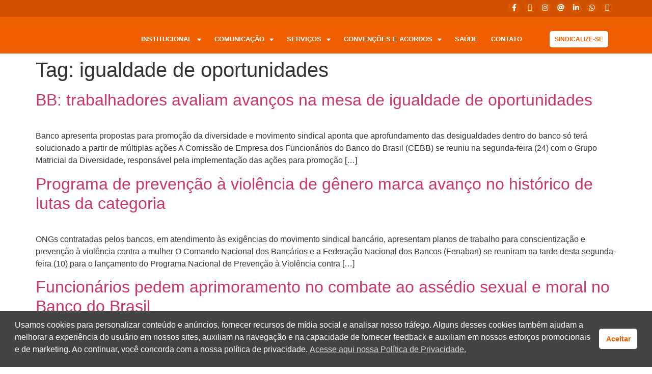

--- FILE ---
content_type: text/html; charset=UTF-8
request_url: https://bancax.org.br/tag/igualdade-de-oportunidades/
body_size: 35234
content:
<!doctype html>
<html dir="ltr" lang="pt-BR" prefix="og: https://ogp.me/ns#" xmlns:og="http://ogp.me/ns#" xmlns:fb="http://ogp.me/ns/fb#">
<head>
	<meta charset="UTF-8">
	<meta name="viewport" content="width=device-width, initial-scale=1">
	<link rel="profile" href="https://gmpg.org/xfn/11">
	<title>igualdade de oportunidades - Sindicato dos Bancários de Caxias do Sul e Região</title>
	<style>img:is([sizes="auto" i], [sizes^="auto," i]) { contain-intrinsic-size: 3000px 1500px }</style>
	
		<!-- All in One SEO 4.8.7.2 - aioseo.com -->
	<meta name="robots" content="max-image-preview:large" />
	<link rel="canonical" href="https://bancarioscaxias.com.br/tag/igualdade-de-oportunidades/" />
	<link rel="next" href="https://bancarioscaxias.com.br/tag/igualdade-de-oportunidades/page/2/" />
	
		<script type="application/ld+json" class="aioseo-schema">
			{"@context":"https:\/\/schema.org","@graph":[{"@type":"BreadcrumbList","@id":"https:\/\/bancarioscaxias.com.br\/tag\/igualdade-de-oportunidades\/#breadcrumblist","itemListElement":[{"@type":"ListItem","@id":"https:\/\/bancarioscaxias.com.br#listItem","position":1,"name":"Dom\u00e9stica","item":"https:\/\/bancarioscaxias.com.br","nextItem":{"@type":"ListItem","@id":"https:\/\/bancarioscaxias.com.br\/tag\/igualdade-de-oportunidades\/#listItem","name":"igualdade de oportunidades"}},{"@type":"ListItem","@id":"https:\/\/bancarioscaxias.com.br\/tag\/igualdade-de-oportunidades\/#listItem","position":2,"name":"igualdade de oportunidades","previousItem":{"@type":"ListItem","@id":"https:\/\/bancarioscaxias.com.br#listItem","name":"Dom\u00e9stica"}}]},{"@type":"CollectionPage","@id":"https:\/\/bancarioscaxias.com.br\/tag\/igualdade-de-oportunidades\/#collectionpage","url":"https:\/\/bancarioscaxias.com.br\/tag\/igualdade-de-oportunidades\/","name":"igualdade de oportunidades - Sindicato dos Banc\u00e1rios de Caxias do Sul e Regi\u00e3o","inLanguage":"pt-BR","isPartOf":{"@id":"https:\/\/bancarioscaxias.com.br\/#website"},"breadcrumb":{"@id":"https:\/\/bancarioscaxias.com.br\/tag\/igualdade-de-oportunidades\/#breadcrumblist"}},{"@type":"Organization","@id":"https:\/\/bancarioscaxias.com.br\/#organization","name":"Sindicato dos Banc\u00e1rios de Caxias do Sul e Regi\u00e3o","url":"https:\/\/bancarioscaxias.com.br\/","telephone":"+555432232166","logo":{"@type":"ImageObject","url":"https:\/\/wordpress-direta.s3.sa-east-1.amazonaws.com\/sites\/1393\/wp-content\/uploads\/2024\/07\/25114546\/logo_seo.png","@id":"https:\/\/bancarioscaxias.com.br\/tag\/igualdade-de-oportunidades\/#organizationLogo"},"image":{"@id":"https:\/\/bancarioscaxias.com.br\/tag\/igualdade-de-oportunidades\/#organizationLogo"},"sameAs":["https:\/\/www.facebook.com\/SindicatoBancax","https:\/\/twitter.com\/bancarioscaxias\/","https:\/\/www.instagram.com\/bancarioscaxias\/","https:\/\/www.youtube.com\/@BancariosCaxias","https:\/\/www.linkedin.com\/company\/bancarios-caxias\/"]},{"@type":"WebSite","@id":"https:\/\/bancarioscaxias.com.br\/#website","url":"https:\/\/bancarioscaxias.com.br\/","name":"Sindicato dos Banc\u00e1rios de Caxias do Sul e Regi\u00e3o","inLanguage":"pt-BR","publisher":{"@id":"https:\/\/bancarioscaxias.com.br\/#organization"}}]}
		</script>
		<!-- All in One SEO -->

<link rel='dns-prefetch' href='//bancarioscaxias.com.br' />
<link rel='dns-prefetch' href='//static.addtoany.com' />
<link href='https://fonts.gstatic.com' crossorigin rel='preconnect' />
<link rel="alternate" type="application/rss+xml" title="Feed para Sindicato dos Bancários de Caxias do Sul e Região &raquo;" href="https://bancarioscaxias.com.br/feed/" />
<link rel="alternate" type="application/rss+xml" title="Feed de tag para Sindicato dos Bancários de Caxias do Sul e Região &raquo; igualdade de oportunidades" href="https://bancarioscaxias.com.br/tag/igualdade-de-oportunidades/feed/" />
		<!-- This site uses the Google Analytics by ExactMetrics plugin v8.11.1 - Using Analytics tracking - https://www.exactmetrics.com/ -->
							<script src="//www.googletagmanager.com/gtag/js?id=G-CK1QQX9KTG"  data-cfasync="false" data-wpfc-render="false" async></script>
			<script data-cfasync="false" data-wpfc-render="false">
				var em_version = '8.11.1';
				var em_track_user = true;
				var em_no_track_reason = '';
								var ExactMetricsDefaultLocations = {"page_location":"https:\/\/bancarioscaxias.com.br\/tag\/igualdade-de-oportunidades\/"};
								if ( typeof ExactMetricsPrivacyGuardFilter === 'function' ) {
					var ExactMetricsLocations = (typeof ExactMetricsExcludeQuery === 'object') ? ExactMetricsPrivacyGuardFilter( ExactMetricsExcludeQuery ) : ExactMetricsPrivacyGuardFilter( ExactMetricsDefaultLocations );
				} else {
					var ExactMetricsLocations = (typeof ExactMetricsExcludeQuery === 'object') ? ExactMetricsExcludeQuery : ExactMetricsDefaultLocations;
				}

								var disableStrs = [
										'ga-disable-G-CK1QQX9KTG',
									];

				/* Function to detect opted out users */
				function __gtagTrackerIsOptedOut() {
					for (var index = 0; index < disableStrs.length; index++) {
						if (document.cookie.indexOf(disableStrs[index] + '=true') > -1) {
							return true;
						}
					}

					return false;
				}

				/* Disable tracking if the opt-out cookie exists. */
				if (__gtagTrackerIsOptedOut()) {
					for (var index = 0; index < disableStrs.length; index++) {
						window[disableStrs[index]] = true;
					}
				}

				/* Opt-out function */
				function __gtagTrackerOptout() {
					for (var index = 0; index < disableStrs.length; index++) {
						document.cookie = disableStrs[index] + '=true; expires=Thu, 31 Dec 2099 23:59:59 UTC; path=/';
						window[disableStrs[index]] = true;
					}
				}

				if ('undefined' === typeof gaOptout) {
					function gaOptout() {
						__gtagTrackerOptout();
					}
				}
								window.dataLayer = window.dataLayer || [];

				window.ExactMetricsDualTracker = {
					helpers: {},
					trackers: {},
				};
				if (em_track_user) {
					function __gtagDataLayer() {
						dataLayer.push(arguments);
					}

					function __gtagTracker(type, name, parameters) {
						if (!parameters) {
							parameters = {};
						}

						if (parameters.send_to) {
							__gtagDataLayer.apply(null, arguments);
							return;
						}

						if (type === 'event') {
														parameters.send_to = exactmetrics_frontend.v4_id;
							var hookName = name;
							if (typeof parameters['event_category'] !== 'undefined') {
								hookName = parameters['event_category'] + ':' + name;
							}

							if (typeof ExactMetricsDualTracker.trackers[hookName] !== 'undefined') {
								ExactMetricsDualTracker.trackers[hookName](parameters);
							} else {
								__gtagDataLayer('event', name, parameters);
							}
							
						} else {
							__gtagDataLayer.apply(null, arguments);
						}
					}

					__gtagTracker('js', new Date());
					__gtagTracker('set', {
						'developer_id.dNDMyYj': true,
											});
					if ( ExactMetricsLocations.page_location ) {
						__gtagTracker('set', ExactMetricsLocations);
					}
										__gtagTracker('config', 'G-CK1QQX9KTG', {"forceSSL":"true","link_attribution":"true"} );
										window.gtag = __gtagTracker;										(function () {
						/* https://developers.google.com/analytics/devguides/collection/analyticsjs/ */
						/* ga and __gaTracker compatibility shim. */
						var noopfn = function () {
							return null;
						};
						var newtracker = function () {
							return new Tracker();
						};
						var Tracker = function () {
							return null;
						};
						var p = Tracker.prototype;
						p.get = noopfn;
						p.set = noopfn;
						p.send = function () {
							var args = Array.prototype.slice.call(arguments);
							args.unshift('send');
							__gaTracker.apply(null, args);
						};
						var __gaTracker = function () {
							var len = arguments.length;
							if (len === 0) {
								return;
							}
							var f = arguments[len - 1];
							if (typeof f !== 'object' || f === null || typeof f.hitCallback !== 'function') {
								if ('send' === arguments[0]) {
									var hitConverted, hitObject = false, action;
									if ('event' === arguments[1]) {
										if ('undefined' !== typeof arguments[3]) {
											hitObject = {
												'eventAction': arguments[3],
												'eventCategory': arguments[2],
												'eventLabel': arguments[4],
												'value': arguments[5] ? arguments[5] : 1,
											}
										}
									}
									if ('pageview' === arguments[1]) {
										if ('undefined' !== typeof arguments[2]) {
											hitObject = {
												'eventAction': 'page_view',
												'page_path': arguments[2],
											}
										}
									}
									if (typeof arguments[2] === 'object') {
										hitObject = arguments[2];
									}
									if (typeof arguments[5] === 'object') {
										Object.assign(hitObject, arguments[5]);
									}
									if ('undefined' !== typeof arguments[1].hitType) {
										hitObject = arguments[1];
										if ('pageview' === hitObject.hitType) {
											hitObject.eventAction = 'page_view';
										}
									}
									if (hitObject) {
										action = 'timing' === arguments[1].hitType ? 'timing_complete' : hitObject.eventAction;
										hitConverted = mapArgs(hitObject);
										__gtagTracker('event', action, hitConverted);
									}
								}
								return;
							}

							function mapArgs(args) {
								var arg, hit = {};
								var gaMap = {
									'eventCategory': 'event_category',
									'eventAction': 'event_action',
									'eventLabel': 'event_label',
									'eventValue': 'event_value',
									'nonInteraction': 'non_interaction',
									'timingCategory': 'event_category',
									'timingVar': 'name',
									'timingValue': 'value',
									'timingLabel': 'event_label',
									'page': 'page_path',
									'location': 'page_location',
									'title': 'page_title',
									'referrer' : 'page_referrer',
								};
								for (arg in args) {
																		if (!(!args.hasOwnProperty(arg) || !gaMap.hasOwnProperty(arg))) {
										hit[gaMap[arg]] = args[arg];
									} else {
										hit[arg] = args[arg];
									}
								}
								return hit;
							}

							try {
								f.hitCallback();
							} catch (ex) {
							}
						};
						__gaTracker.create = newtracker;
						__gaTracker.getByName = newtracker;
						__gaTracker.getAll = function () {
							return [];
						};
						__gaTracker.remove = noopfn;
						__gaTracker.loaded = true;
						window['__gaTracker'] = __gaTracker;
					})();
									} else {
										console.log("");
					(function () {
						function __gtagTracker() {
							return null;
						}

						window['__gtagTracker'] = __gtagTracker;
						window['gtag'] = __gtagTracker;
					})();
									}
			</script>
							<!-- / Google Analytics by ExactMetrics -->
		<style   data-wpacu-inline-css-file='1'>
.ht-ctc-chat{--side:right}.ht_ctc_chat_greetings_box :not(ul):not(ol):not(.ht_ctc_default):not(.ht_ctc_defaults *){box-sizing:border-box;margin:0;padding:0}.ht_ctc_chat_greetings_box ol,.ht_ctc_chat_greetings_box ul{margin-bottom:0;margin-top:0}.ht_ctc_chat_greetings_box_layout{clear:both}.ht_ctc_modal_backdrop{animation:ctc_fadeIn .2s ease;backdrop-filter:blur(1px);background:rgba(0,0,0,.3);height:100vh;left:0;position:fixed;top:0;width:100vw;z-index:9}.ht_ctc_notification{animation:ctc_fadeIn .25s ease}@keyframes ctc_fadeIn{0%{opacity:0}to{opacity:1}}.ctc_g_content{max-height:calc(80vh - 140px);overflow-y:auto}.ctc_g_bottom,.ctc_g_content,.ctc_g_sentbutton{margin-top:-.9px!important}.greetings_header_image{display:inline-block;position:relative}.greetings_header_image img{object-fit:cover}.g_header_badge_online{border-radius:50%;bottom:0;height:12px;position:absolute;right:0;width:12px;z-index:1}@media only screen and (min-width:900px){.ctc_g_content::-webkit-scrollbar{width:2.8px}.ctc_g_content::-webkit-scrollbar-thumb{background:#a5a5a5}}@media only screen and (max-width:420px){.ctc_side_positions .ctc_m_p_left{left:0!important;right:unset!important}.ctc_side_positions .ctc_m_p_right{left:unset!important;right:0!important}.ctc_side_positions .ctc_m_p_left .ctc_greetings_close_btn{float:left!important}.ctc_side_positions .ctc_m_p_right .ctc_greetings_close_btn{float:right!important}.ctc_side_positions .ctc_m_cta_order_0{order:0!important}.ctc_side_positions .ctc_m_cta_order_1{order:1!important}.ht_ctc_greetings.ctc_m_full_width{bottom:0!important;position:fixed!important;right:0!important}.ht_ctc_greetings.ctc_m_full_width .ht_ctc_chat_greetings_box{margin:7px!important;min-width:80vw!important;position:unset!important;width:calc(100vw - 14px)!important}.ctc_m_full_width .ctc_g_message_box_width{max-width:85%!important}.ht_ctc_animation:has(.ht_ctc_greetings){animation-fill-mode:none!important}}
</style>
<style id='global-styles-inline-css'>
:root{--wp--preset--aspect-ratio--square: 1;--wp--preset--aspect-ratio--4-3: 4/3;--wp--preset--aspect-ratio--3-4: 3/4;--wp--preset--aspect-ratio--3-2: 3/2;--wp--preset--aspect-ratio--2-3: 2/3;--wp--preset--aspect-ratio--16-9: 16/9;--wp--preset--aspect-ratio--9-16: 9/16;--wp--preset--color--black: #000000;--wp--preset--color--cyan-bluish-gray: #abb8c3;--wp--preset--color--white: #ffffff;--wp--preset--color--pale-pink: #f78da7;--wp--preset--color--vivid-red: #cf2e2e;--wp--preset--color--luminous-vivid-orange: #ff6900;--wp--preset--color--luminous-vivid-amber: #fcb900;--wp--preset--color--light-green-cyan: #7bdcb5;--wp--preset--color--vivid-green-cyan: #00d084;--wp--preset--color--pale-cyan-blue: #8ed1fc;--wp--preset--color--vivid-cyan-blue: #0693e3;--wp--preset--color--vivid-purple: #9b51e0;--wp--preset--gradient--vivid-cyan-blue-to-vivid-purple: linear-gradient(135deg,rgba(6,147,227,1) 0%,rgb(155,81,224) 100%);--wp--preset--gradient--light-green-cyan-to-vivid-green-cyan: linear-gradient(135deg,rgb(122,220,180) 0%,rgb(0,208,130) 100%);--wp--preset--gradient--luminous-vivid-amber-to-luminous-vivid-orange: linear-gradient(135deg,rgba(252,185,0,1) 0%,rgba(255,105,0,1) 100%);--wp--preset--gradient--luminous-vivid-orange-to-vivid-red: linear-gradient(135deg,rgba(255,105,0,1) 0%,rgb(207,46,46) 100%);--wp--preset--gradient--very-light-gray-to-cyan-bluish-gray: linear-gradient(135deg,rgb(238,238,238) 0%,rgb(169,184,195) 100%);--wp--preset--gradient--cool-to-warm-spectrum: linear-gradient(135deg,rgb(74,234,220) 0%,rgb(151,120,209) 20%,rgb(207,42,186) 40%,rgb(238,44,130) 60%,rgb(251,105,98) 80%,rgb(254,248,76) 100%);--wp--preset--gradient--blush-light-purple: linear-gradient(135deg,rgb(255,206,236) 0%,rgb(152,150,240) 100%);--wp--preset--gradient--blush-bordeaux: linear-gradient(135deg,rgb(254,205,165) 0%,rgb(254,45,45) 50%,rgb(107,0,62) 100%);--wp--preset--gradient--luminous-dusk: linear-gradient(135deg,rgb(255,203,112) 0%,rgb(199,81,192) 50%,rgb(65,88,208) 100%);--wp--preset--gradient--pale-ocean: linear-gradient(135deg,rgb(255,245,203) 0%,rgb(182,227,212) 50%,rgb(51,167,181) 100%);--wp--preset--gradient--electric-grass: linear-gradient(135deg,rgb(202,248,128) 0%,rgb(113,206,126) 100%);--wp--preset--gradient--midnight: linear-gradient(135deg,rgb(2,3,129) 0%,rgb(40,116,252) 100%);--wp--preset--font-size--small: 13px;--wp--preset--font-size--medium: 20px;--wp--preset--font-size--large: 36px;--wp--preset--font-size--x-large: 42px;--wp--preset--spacing--20: 0.44rem;--wp--preset--spacing--30: 0.67rem;--wp--preset--spacing--40: 1rem;--wp--preset--spacing--50: 1.5rem;--wp--preset--spacing--60: 2.25rem;--wp--preset--spacing--70: 3.38rem;--wp--preset--spacing--80: 5.06rem;--wp--preset--shadow--natural: 6px 6px 9px rgba(0, 0, 0, 0.2);--wp--preset--shadow--deep: 12px 12px 50px rgba(0, 0, 0, 0.4);--wp--preset--shadow--sharp: 6px 6px 0px rgba(0, 0, 0, 0.2);--wp--preset--shadow--outlined: 6px 6px 0px -3px rgba(255, 255, 255, 1), 6px 6px rgba(0, 0, 0, 1);--wp--preset--shadow--crisp: 6px 6px 0px rgba(0, 0, 0, 1);}:root { --wp--style--global--content-size: 800px;--wp--style--global--wide-size: 1200px; }:where(body) { margin: 0; }.wp-site-blocks > .alignleft { float: left; margin-right: 2em; }.wp-site-blocks > .alignright { float: right; margin-left: 2em; }.wp-site-blocks > .aligncenter { justify-content: center; margin-left: auto; margin-right: auto; }:where(.wp-site-blocks) > * { margin-block-start: 24px; margin-block-end: 0; }:where(.wp-site-blocks) > :first-child { margin-block-start: 0; }:where(.wp-site-blocks) > :last-child { margin-block-end: 0; }:root { --wp--style--block-gap: 24px; }:root :where(.is-layout-flow) > :first-child{margin-block-start: 0;}:root :where(.is-layout-flow) > :last-child{margin-block-end: 0;}:root :where(.is-layout-flow) > *{margin-block-start: 24px;margin-block-end: 0;}:root :where(.is-layout-constrained) > :first-child{margin-block-start: 0;}:root :where(.is-layout-constrained) > :last-child{margin-block-end: 0;}:root :where(.is-layout-constrained) > *{margin-block-start: 24px;margin-block-end: 0;}:root :where(.is-layout-flex){gap: 24px;}:root :where(.is-layout-grid){gap: 24px;}.is-layout-flow > .alignleft{float: left;margin-inline-start: 0;margin-inline-end: 2em;}.is-layout-flow > .alignright{float: right;margin-inline-start: 2em;margin-inline-end: 0;}.is-layout-flow > .aligncenter{margin-left: auto !important;margin-right: auto !important;}.is-layout-constrained > .alignleft{float: left;margin-inline-start: 0;margin-inline-end: 2em;}.is-layout-constrained > .alignright{float: right;margin-inline-start: 2em;margin-inline-end: 0;}.is-layout-constrained > .aligncenter{margin-left: auto !important;margin-right: auto !important;}.is-layout-constrained > :where(:not(.alignleft):not(.alignright):not(.alignfull)){max-width: var(--wp--style--global--content-size);margin-left: auto !important;margin-right: auto !important;}.is-layout-constrained > .alignwide{max-width: var(--wp--style--global--wide-size);}body .is-layout-flex{display: flex;}.is-layout-flex{flex-wrap: wrap;align-items: center;}.is-layout-flex > :is(*, div){margin: 0;}body .is-layout-grid{display: grid;}.is-layout-grid > :is(*, div){margin: 0;}body{padding-top: 0px;padding-right: 0px;padding-bottom: 0px;padding-left: 0px;}a:where(:not(.wp-element-button)){text-decoration: underline;}:root :where(.wp-element-button, .wp-block-button__link){background-color: #32373c;border-width: 0;color: #fff;font-family: inherit;font-size: inherit;line-height: inherit;padding: calc(0.667em + 2px) calc(1.333em + 2px);text-decoration: none;}.has-black-color{color: var(--wp--preset--color--black) !important;}.has-cyan-bluish-gray-color{color: var(--wp--preset--color--cyan-bluish-gray) !important;}.has-white-color{color: var(--wp--preset--color--white) !important;}.has-pale-pink-color{color: var(--wp--preset--color--pale-pink) !important;}.has-vivid-red-color{color: var(--wp--preset--color--vivid-red) !important;}.has-luminous-vivid-orange-color{color: var(--wp--preset--color--luminous-vivid-orange) !important;}.has-luminous-vivid-amber-color{color: var(--wp--preset--color--luminous-vivid-amber) !important;}.has-light-green-cyan-color{color: var(--wp--preset--color--light-green-cyan) !important;}.has-vivid-green-cyan-color{color: var(--wp--preset--color--vivid-green-cyan) !important;}.has-pale-cyan-blue-color{color: var(--wp--preset--color--pale-cyan-blue) !important;}.has-vivid-cyan-blue-color{color: var(--wp--preset--color--vivid-cyan-blue) !important;}.has-vivid-purple-color{color: var(--wp--preset--color--vivid-purple) !important;}.has-black-background-color{background-color: var(--wp--preset--color--black) !important;}.has-cyan-bluish-gray-background-color{background-color: var(--wp--preset--color--cyan-bluish-gray) !important;}.has-white-background-color{background-color: var(--wp--preset--color--white) !important;}.has-pale-pink-background-color{background-color: var(--wp--preset--color--pale-pink) !important;}.has-vivid-red-background-color{background-color: var(--wp--preset--color--vivid-red) !important;}.has-luminous-vivid-orange-background-color{background-color: var(--wp--preset--color--luminous-vivid-orange) !important;}.has-luminous-vivid-amber-background-color{background-color: var(--wp--preset--color--luminous-vivid-amber) !important;}.has-light-green-cyan-background-color{background-color: var(--wp--preset--color--light-green-cyan) !important;}.has-vivid-green-cyan-background-color{background-color: var(--wp--preset--color--vivid-green-cyan) !important;}.has-pale-cyan-blue-background-color{background-color: var(--wp--preset--color--pale-cyan-blue) !important;}.has-vivid-cyan-blue-background-color{background-color: var(--wp--preset--color--vivid-cyan-blue) !important;}.has-vivid-purple-background-color{background-color: var(--wp--preset--color--vivid-purple) !important;}.has-black-border-color{border-color: var(--wp--preset--color--black) !important;}.has-cyan-bluish-gray-border-color{border-color: var(--wp--preset--color--cyan-bluish-gray) !important;}.has-white-border-color{border-color: var(--wp--preset--color--white) !important;}.has-pale-pink-border-color{border-color: var(--wp--preset--color--pale-pink) !important;}.has-vivid-red-border-color{border-color: var(--wp--preset--color--vivid-red) !important;}.has-luminous-vivid-orange-border-color{border-color: var(--wp--preset--color--luminous-vivid-orange) !important;}.has-luminous-vivid-amber-border-color{border-color: var(--wp--preset--color--luminous-vivid-amber) !important;}.has-light-green-cyan-border-color{border-color: var(--wp--preset--color--light-green-cyan) !important;}.has-vivid-green-cyan-border-color{border-color: var(--wp--preset--color--vivid-green-cyan) !important;}.has-pale-cyan-blue-border-color{border-color: var(--wp--preset--color--pale-cyan-blue) !important;}.has-vivid-cyan-blue-border-color{border-color: var(--wp--preset--color--vivid-cyan-blue) !important;}.has-vivid-purple-border-color{border-color: var(--wp--preset--color--vivid-purple) !important;}.has-vivid-cyan-blue-to-vivid-purple-gradient-background{background: var(--wp--preset--gradient--vivid-cyan-blue-to-vivid-purple) !important;}.has-light-green-cyan-to-vivid-green-cyan-gradient-background{background: var(--wp--preset--gradient--light-green-cyan-to-vivid-green-cyan) !important;}.has-luminous-vivid-amber-to-luminous-vivid-orange-gradient-background{background: var(--wp--preset--gradient--luminous-vivid-amber-to-luminous-vivid-orange) !important;}.has-luminous-vivid-orange-to-vivid-red-gradient-background{background: var(--wp--preset--gradient--luminous-vivid-orange-to-vivid-red) !important;}.has-very-light-gray-to-cyan-bluish-gray-gradient-background{background: var(--wp--preset--gradient--very-light-gray-to-cyan-bluish-gray) !important;}.has-cool-to-warm-spectrum-gradient-background{background: var(--wp--preset--gradient--cool-to-warm-spectrum) !important;}.has-blush-light-purple-gradient-background{background: var(--wp--preset--gradient--blush-light-purple) !important;}.has-blush-bordeaux-gradient-background{background: var(--wp--preset--gradient--blush-bordeaux) !important;}.has-luminous-dusk-gradient-background{background: var(--wp--preset--gradient--luminous-dusk) !important;}.has-pale-ocean-gradient-background{background: var(--wp--preset--gradient--pale-ocean) !important;}.has-electric-grass-gradient-background{background: var(--wp--preset--gradient--electric-grass) !important;}.has-midnight-gradient-background{background: var(--wp--preset--gradient--midnight) !important;}.has-small-font-size{font-size: var(--wp--preset--font-size--small) !important;}.has-medium-font-size{font-size: var(--wp--preset--font-size--medium) !important;}.has-large-font-size{font-size: var(--wp--preset--font-size--large) !important;}.has-x-large-font-size{font-size: var(--wp--preset--font-size--x-large) !important;}
:root :where(.wp-block-pullquote){font-size: 1.5em;line-height: 1.6;}
</style>
<link rel='stylesheet' id='wpacu-combined-css-head-1' href='https://bancarioscaxias.com.br/wp-content/cache/asset-cleanup/css/head-7c2a02a39eefdb82729eba969f9f7267dea0f802.css' type='text/css' media='all' />






<style   data-wpacu-inline-css-file='1'>
/*! elementor - v3.32.0 - 05-10-2025 */
.elementor-widget-image{text-align:center}.elementor-widget-image a{display:inline-block}.elementor-widget-image a img[src$=".svg"]{width:48px}.elementor-widget-image img{display:inline-block;vertical-align:middle}
</style>

<style   data-wpacu-inline-css-file='1'>
.elementor-animation-grow{transition-duration:.3s;transition-property:transform}.elementor-animation-grow:active,.elementor-animation-grow:focus,.elementor-animation-grow:hover{transform:scale(1.1)}
</style>
<style   data-wpacu-inline-css-file='1'>
.elementor-sticky--active{z-index:99}.elementor-sticky__spacer .e-n-menu .e-n-menu-content{display:none}.e-con.elementor-sticky--active{z-index:var(--z-index,99)}
</style>
<style   data-wpacu-inline-css-file='1'>
.elementor-motion-effects-element,.elementor-motion-effects-layer{transition-duration:1s;transition-property:transform,opacity;transition-timing-function:cubic-bezier(0,.33,.07,1.03)}@media (prefers-reduced-motion:reduce){.elementor-motion-effects-element,.elementor-motion-effects-layer{transition-duration:0s!important}}.elementor-motion-effects-container{height:100%;left:0;overflow:hidden;position:absolute;top:0;transform-origin:var(--e-transform-origin-y) var(--e-transform-origin-x);width:100%}.elementor-motion-effects-layer{background-repeat:no-repeat;background-size:cover;left:0;position:absolute;top:0}.elementor-motion-effects-perspective{perspective:1200px}.elementor-motion-effects-element{transform-origin:var(--e-transform-origin-y) var(--e-transform-origin-x)}
</style>
<style   data-wpacu-inline-css-file='1'>
/*! elementor - v3.32.0 - 05-10-2025 */
.elementor-column .elementor-spacer-inner{height:var(--spacer-size)}.e-con{--container-widget-width:100%}.e-con-inner>.elementor-widget-spacer,.e-con>.elementor-widget-spacer{width:var(--container-widget-width,var(--spacer-size));--align-self:var( --container-widget-align-self,initial );--flex-shrink:0}.e-con-inner>.elementor-widget-spacer>.elementor-widget-container,.e-con>.elementor-widget-spacer>.elementor-widget-container{height:100%;width:100%}.e-con-inner>.elementor-widget-spacer>.elementor-widget-container>.elementor-spacer,.e-con>.elementor-widget-spacer>.elementor-widget-container>.elementor-spacer{height:100%}.e-con-inner>.elementor-widget-spacer>.elementor-widget-container>.elementor-spacer>.elementor-spacer-inner,.e-con>.elementor-widget-spacer>.elementor-widget-container>.elementor-spacer>.elementor-spacer-inner{height:var(--container-widget-height,var(--spacer-size))}.e-con-inner>.elementor-widget-spacer:not(:has(>.elementor-widget-container))>.elementor-spacer,.e-con>.elementor-widget-spacer:not(:has(>.elementor-widget-container))>.elementor-spacer{height:100%}.e-con-inner>.elementor-widget-spacer:not(:has(>.elementor-widget-container))>.elementor-spacer>.elementor-spacer-inner,.e-con>.elementor-widget-spacer:not(:has(>.elementor-widget-container))>.elementor-spacer>.elementor-spacer-inner{height:var(--container-widget-height,var(--spacer-size))}.e-con-inner>.elementor-widget-spacer.elementor-widget-empty,.e-con>.elementor-widget-spacer.elementor-widget-empty{min-height:22px;min-width:22px;position:relative}.e-con-inner>.elementor-widget-spacer.elementor-widget-empty .elementor-widget-empty-icon,.e-con>.elementor-widget-spacer.elementor-widget-empty .elementor-widget-empty-icon{height:22px;inset:0;margin:auto;padding:0;position:absolute;width:22px}
</style>

<style   data-wpacu-inline-css-file='1'>
.elementor-kit-24442{--e-global-color-primary:#353535;--e-global-color-secondary:#353535;--e-global-color-text:#353535;--e-global-color-accent:#353535;--e-global-color-24dff07a:#4054B2;--e-global-color-fa777a2:#23A455;--e-global-color-5fdc8b66:#000;--e-global-color-6ba8c180:#FFF;--e-global-typography-primary-font-family:"Roboto";--e-global-typography-primary-font-weight:600;--e-global-typography-secondary-font-family:"Roboto Slab";--e-global-typography-secondary-font-weight:400;--e-global-typography-text-font-family:"Roboto";--e-global-typography-text-font-weight:400;--e-global-typography-accent-font-family:"Roboto";--e-global-typography-accent-font-weight:500;background-color:#FFFFFF;}.elementor-kit-24442 e-page-transition{background-color:#FFBC7D;}.elementor-section.elementor-section-boxed > .elementor-container{max-width:1140px;}.e-con{--container-max-width:1140px;}{}h1.entry-title{display:var(--page-title-display);}@media(max-width:1024px){.elementor-section.elementor-section-boxed > .elementor-container{max-width:1024px;}.e-con{--container-max-width:1024px;}}@media(max-width:767px){.elementor-section.elementor-section-boxed > .elementor-container{max-width:767px;}.e-con{--container-max-width:767px;}}
</style>




<style   data-wpacu-inline-css-file='1'>
html.slb_overlay object,html.slb_overlay embed,html.slb_overlay iframe{visibility:hidden}html.slb_overlay #slb_viewer_wrap object,html.slb_overlay #slb_viewer_wrap embed,html.slb_overlay #slb_viewer_wrap iframe{visibility:visible}

</style>


<style   data-wpacu-inline-css-file='1'>
.addtoany_content{clear:both;margin:16px auto}.addtoany_header{margin:0 0 16px}.addtoany_list{display:inline;line-height:16px}.a2a_kit a:empty,.a2a_kit a[class^="a2a_button_"]:has(.a2a_s_undefined){display:none}.addtoany_list a,.widget .addtoany_list a{border:0;box-shadow:none;display:inline-block;font-size:16px;padding:0 4px;vertical-align:middle}.addtoany_list a img{border:0;display:inline-block;opacity:1;overflow:hidden;vertical-align:baseline}.addtoany_list a span{display:inline-block;float:none}.addtoany_list.a2a_kit_size_32 a{font-size:32px}.addtoany_list.a2a_kit_size_32 a:not(.addtoany_special_service)>span{height:32px;line-height:32px;width:32px}.addtoany_list a:not(.addtoany_special_service)>span{border-radius:4px;display:inline-block;opacity:1}.addtoany_list a .a2a_count{position:relative;vertical-align:top}.site .a2a_kit.addtoany_list a:focus,.addtoany_list a:hover,.widget .addtoany_list a:hover{background:none;border:0;box-shadow:none}.addtoany_list a:hover img,.addtoany_list a:hover span{opacity:.7}.addtoany_list a.addtoany_special_service:hover img,.addtoany_list a.addtoany_special_service:hover span{opacity:1}.addtoany_special_service{display:inline-block;vertical-align:middle}.addtoany_special_service a,.addtoany_special_service div,.addtoany_special_service div.fb_iframe_widget,.addtoany_special_service iframe,.addtoany_special_service span{margin:0;vertical-align:baseline!important}.addtoany_special_service iframe{display:inline;max-width:none}a.addtoany_share.addtoany_no_icon span.a2a_img_text{display:none}a.addtoany_share img{border:0;width:auto;height:auto}
</style>





<style   data-wpacu-inline-css-file='1'>
/*!
 * Font Awesome Free 5.15.3 by @fontawesome - https://fontawesome.com
 * License - https://fontawesome.com/license/free (Icons: CC BY 4.0, Fonts: SIL OFL 1.1, Code: MIT License)
 */
@font-face{font-family:"Font Awesome 5 Brands";font-style:normal;font-weight:400;font-display:block;src:url(/wp-content/plugins/elementor/assets/lib/font-awesome/css/../webfonts/fa-brands-400.eot);src:url(/wp-content/plugins/elementor/assets/lib/font-awesome/css/../webfonts/fa-brands-400.eot?#iefix) format("embedded-opentype"),url(/wp-content/plugins/elementor/assets/lib/font-awesome/css/../webfonts/fa-brands-400.woff2) format("woff2"),url(/wp-content/plugins/elementor/assets/lib/font-awesome/css/../webfonts/fa-brands-400.woff) format("woff"),url(/wp-content/plugins/elementor/assets/lib/font-awesome/css/../webfonts/fa-brands-400.ttf) format("truetype"),url(/wp-content/plugins/elementor/assets/lib/font-awesome/css/../webfonts/fa-brands-400.svg#fontawesome) format("svg")}.fab{font-family:"Font Awesome 5 Brands";font-weight:400}
</style>

<style   data-wpacu-inline-css-file='1'>
/*!
 * Font Awesome Free 5.15.3 by @fontawesome - https://fontawesome.com
 * License - https://fontawesome.com/license/free (Icons: CC BY 4.0, Fonts: SIL OFL 1.1, Code: MIT License)
 */
@font-face{font-family:"Font Awesome 5 Free";font-style:normal;font-weight:900;font-display:block;src:url(/wp-content/plugins/elementor/assets/lib/font-awesome/css/../webfonts/fa-solid-900.eot);src:url(/wp-content/plugins/elementor/assets/lib/font-awesome/css/../webfonts/fa-solid-900.eot?#iefix) format("embedded-opentype"),url(/wp-content/plugins/elementor/assets/lib/font-awesome/css/../webfonts/fa-solid-900.woff2) format("woff2"),url(/wp-content/plugins/elementor/assets/lib/font-awesome/css/../webfonts/fa-solid-900.woff) format("woff"),url(/wp-content/plugins/elementor/assets/lib/font-awesome/css/../webfonts/fa-solid-900.ttf) format("truetype"),url(/wp-content/plugins/elementor/assets/lib/font-awesome/css/../webfonts/fa-solid-900.svg#fontawesome) format("svg")}.fa,.fas{font-family:"Font Awesome 5 Free";font-weight:900}
</style>

<script id='wpacu-combined-js-head-group-1' src='https://bancarioscaxias.com.br/wp-content/cache/asset-cleanup/js/head-12613d092f994a1d5c75d6f766f20c3ee4c2eb1c.js'></script><script src="https://bancarioscaxias.com.br/wp-content/plugins/google-analytics-dashboard-for-wp/assets/js/frontend-gtag.min.js?ver=8.11.1" id="exactmetrics-frontend-script-js" async data-wp-strategy="async"></script>
<script data-cfasync="false" data-wpfc-render="false" id='exactmetrics-frontend-script-js-extra'>var exactmetrics_frontend = {"js_events_tracking":"true","download_extensions":"doc,pdf,ppt,zip,xls,docx,pptx,xlsx","inbound_paths":"[{\"path\":\"\\\/go\\\/\",\"label\":\"affiliate\"},{\"path\":\"\\\/recommend\\\/\",\"label\":\"affiliate\"}]","home_url":"https:\/\/bancarioscaxias.com.br","hash_tracking":"false","v4_id":"G-CK1QQX9KTG"};</script>
<script id="addtoany-core-js-before">
window.a2a_config=window.a2a_config||{};a2a_config.callbacks=[];a2a_config.overlays=[];a2a_config.templates={};a2a_localize = {
	Share: "Share",
	Save: "Save",
	Subscribe: "Subscribe",
	Email: "Email",
	Bookmark: "Bookmark",
	ShowAll: "Show all",
	ShowLess: "Show less",
	FindServices: "Find service(s)",
	FindAnyServiceToAddTo: "Instantly find any service to add to",
	PoweredBy: "Powered by",
	ShareViaEmail: "Share via email",
	SubscribeViaEmail: "Subscribe via email",
	BookmarkInYourBrowser: "Bookmark in your browser",
	BookmarkInstructions: "Press Ctrl+D or \u2318+D to bookmark this page",
	AddToYourFavorites: "Add to your favorites",
	SendFromWebOrProgram: "Send from any email address or email program",
	EmailProgram: "Email program",
	More: "More&#8230;",
	ThanksForSharing: "Thanks for sharing!",
	ThanksForFollowing: "Thanks for following!"
};
</script>
<script defer src="https://static.addtoany.com/menu/page.js" id="addtoany-core-js"></script>
<script defer src="https://bancarioscaxias.com.br/wp-content/plugins/add-to-any/addtoany.min.js?ver=1.1" id="addtoany-jquery-js"></script>
<script id="__ytprefs__-js-extra">
var _EPYT_ = {"ajaxurl":"https:\/\/bancarioscaxias.com.br\/wp-admin\/admin-ajax.php","security":"c1ee2fd3a7","gallery_scrolloffset":"20","eppathtoscripts":"https:\/\/bancarioscaxias.com.br\/wp-content\/plugins\/youtube-embed-plus\/scripts\/","eppath":"https:\/\/bancarioscaxias.com.br\/wp-content\/plugins\/youtube-embed-plus\/","epresponsiveselector":"[\"iframe.__youtube_prefs__\",\"iframe[src*='youtube.com']\",\"iframe[src*='youtube-nocookie.com']\",\"iframe[data-ep-src*='youtube.com']\",\"iframe[data-ep-src*='youtube-nocookie.com']\",\"iframe[data-ep-gallerysrc*='youtube.com']\"]","epdovol":"1","version":"14.2.3","evselector":"iframe.__youtube_prefs__[src], iframe[src*=\"youtube.com\/embed\/\"], iframe[src*=\"youtube-nocookie.com\/embed\/\"]","ajax_compat":"","maxres_facade":"eager","ytapi_load":"light","pause_others":"","stopMobileBuffer":"1","facade_mode":"1","not_live_on_channel":""};
</script>
<script id='wpacu-combined-js-head-group-2' src='https://bancarioscaxias.com.br/wp-content/cache/asset-cleanup/js/head-c9848389de94544d42c19ccc3f4619f8ad9e25a3.js'></script><!-- start Simple Custom CSS and JS -->
<style>
.elementor-33471 .elementor-element.elementor-element-850b0a1 .elementor-nav-menu--main .elementor-item {
    padding-left: 13px !important;
    padding-right: 13px !important;
}</style>
<!-- end Simple Custom CSS and JS -->
<!-- start Simple Custom CSS and JS -->
<style>
.tfhover {
	width: 100%;
	box-sizing: border-box;
	margin: 0;
	border-collapse: collapse;
	border-spacing: 0;
}

.tftable a.hlink {
	line-height: 2em;
	padding: 0px 8px;
	text-transform: uppercase;
	border: 2px solid #2575fc;
	border-radius: 5px;
	text-decoration: none;
	display: inline-block;
	margin: 0 6px 8px 0;
	font-size: 12px;
	font-weight: bold !important;
}

.tftable a.hlink:hover {
	color: #fff !important;
	background-color: #2575fc !important;
}

.tftable .pcol {
	width : 18%;
}

.tftable .scol {
	width : 82%;
}

.tftable .centralizar {
	vertical-align: middle;
}

.tftable tbody>tr:nth-child(odd)>td, table tbody>tr:nth-child(odd)>th {
	background-color: #fff !important;
	border-color: #e7e7e7;
}

.tftable tr, .tftable th {
	background-color: #fff !important;
}

.tftable tr:hover>td, .tftable tr:hover>th {
	background-color: #fff;
}

.tftable td, .tftable th {
    border: 1px solid #e7e7e7;
}

.tftable tr:nth-child(2) td {
    box-shadow: inset 0px 4px 3px -2px rgba(0,0,0,.06) !important;
}

</style>
<!-- end Simple Custom CSS and JS -->
<script>var ms_grabbing_curosr = 'https://bancarioscaxias.com.br/wp-content/plugins/master-slider/public/assets/css/common/grabbing.cur', ms_grab_curosr = 'https://bancarioscaxias.com.br/wp-content/plugins/master-slider/public/assets/css/common/grab.cur';</script>


        <script>

      window.OneSignal = window.OneSignal || [];

      OneSignal.push( function() {
        OneSignal.SERVICE_WORKER_UPDATER_PATH = "OneSignalSDKUpdaterWorker.js.php";
                      OneSignal.SERVICE_WORKER_PATH = "OneSignalSDKWorker.js.php";
                      OneSignal.SERVICE_WORKER_PARAM = { scope: "/" };
        OneSignal.setDefaultNotificationUrl("https://bancarioscaxias.com.br");
        var oneSignal_options = {};
        window._oneSignalInitOptions = oneSignal_options;

        oneSignal_options['wordpress'] = true;
oneSignal_options['appId'] = '4c1129a7-9e7f-43b4-b63e-f9fd6b4fc159';
oneSignal_options['allowLocalhostAsSecureOrigin'] = true;
oneSignal_options['welcomeNotification'] = { };
oneSignal_options['welcomeNotification']['title'] = "";
oneSignal_options['welcomeNotification']['message'] = "";
oneSignal_options['subdomainName'] = "Bancax";
oneSignal_options['promptOptions'] = { };
oneSignal_options['notifyButton'] = { };
oneSignal_options['notifyButton']['enable'] = true;
oneSignal_options['notifyButton']['position'] = 'bottom-right';
oneSignal_options['notifyButton']['theme'] = 'default';
oneSignal_options['notifyButton']['size'] = 'medium';
oneSignal_options['notifyButton']['showCredit'] = false;
oneSignal_options['notifyButton']['text'] = {};
                OneSignal.init(window._oneSignalInitOptions);
                      });

      function documentInitOneSignal() {
        var oneSignal_elements = document.getElementsByClassName("OneSignal-prompt");

        var oneSignalLinkClickHandler = function(event) { OneSignal.push(['registerForPushNotifications']); event.preventDefault(); };        for(var i = 0; i < oneSignal_elements.length; i++)
          oneSignal_elements[i].addEventListener('click', oneSignalLinkClickHandler, false);
      }

      if (document.readyState === 'complete') {
           documentInitOneSignal();
      }
      else {
           window.addEventListener("load", function(event){
               documentInitOneSignal();
          });
      }
    </script>
			<style>
				.e-con.e-parent:nth-of-type(n+4):not(.e-lazyloaded):not(.e-no-lazyload),
				.e-con.e-parent:nth-of-type(n+4):not(.e-lazyloaded):not(.e-no-lazyload) * {
					background-image: none !important;
				}
				@media screen and (max-height: 1024px) {
					.e-con.e-parent:nth-of-type(n+3):not(.e-lazyloaded):not(.e-no-lazyload),
					.e-con.e-parent:nth-of-type(n+3):not(.e-lazyloaded):not(.e-no-lazyload) * {
						background-image: none !important;
					}
				}
				@media screen and (max-height: 640px) {
					.e-con.e-parent:nth-of-type(n+2):not(.e-lazyloaded):not(.e-no-lazyload),
					.e-con.e-parent:nth-of-type(n+2):not(.e-lazyloaded):not(.e-no-lazyload) * {
						background-image: none !important;
					}
				}
			</style>
			<noscript><style>.lazyload[data-src]{display:none !important;}</style></noscript><style>.lazyload{background-image:none !important;}.lazyload:before{background-image:none !important;}</style><link rel="icon" href="https://wordpress-direta.s3.sa-east-1.amazonaws.com/sites/1393/wp-content/uploads/2021/03/09095655/cropped-Favicon-1-32x32.jpg" sizes="32x32" />
<link rel="icon" href="https://wordpress-direta.s3.sa-east-1.amazonaws.com/sites/1393/wp-content/uploads/2021/03/09095655/cropped-Favicon-1-192x192.jpg" sizes="192x192" />
<link rel="apple-touch-icon" href="https://wordpress-direta.s3.sa-east-1.amazonaws.com/sites/1393/wp-content/uploads/2021/03/09095655/cropped-Favicon-1-180x180.jpg" />
<meta name="msapplication-TileImage" content="https://wordpress-direta.s3.sa-east-1.amazonaws.com/sites/1393/wp-content/uploads/2021/03/09095655/cropped-Favicon-1-270x270.jpg" />

<!-- START - Heateor Open Graph Meta Tags 1.1.12 -->
<link rel="canonical" href="https://bancarioscaxias.com.br/tag/igualdade-de-oportunidades/"/>
<meta name="description" content="igualdade de oportunidades"/>
<meta property="og:locale" content="pt_BR"/>
<meta property="og:site_name" content="Sindicato dos Bancários de Caxias do Sul e Região"/>
<meta property="og:title" content="igualdade de oportunidades"/>
<meta property="og:url" content="https://bancarioscaxias.com.br/tag/igualdade-de-oportunidades/"/>
<meta property="og:type" content="article"/>
<meta property="og:description" content="igualdade de oportunidades"/>
<meta name="twitter:title" content="igualdade de oportunidades"/>
<meta name="twitter:url" content="https://bancarioscaxias.com.br/tag/igualdade-de-oportunidades/"/>
<meta name="twitter:description" content="igualdade de oportunidades"/>
<meta name="twitter:card" content="summary_large_image"/>
<meta itemprop="name" content="igualdade de oportunidades"/>
<meta itemprop="description" content="igualdade de oportunidades"/>
<!-- END - Heateor Open Graph Meta Tags -->

</head>
<body data-rsssl=1 class="archive tag tag-igualdade-de-oportunidades tag-654 wp-embed-responsive wp-theme-hello-elementor _masterslider _ms_version_3.11.0 hello-elementor-default elementor-default elementor-kit-24442">


<a class="skip-link screen-reader-text" href="#content">Ir para o conteúdo</a>

		<header data-elementor-type="header" data-elementor-id="33471" class="elementor elementor-33471 elementor-location-header" data-elementor-post-type="elementor_library">
					<section class="elementor-section elementor-top-section elementor-element elementor-element-8e5c1a4 elementor-hidden-mobile elementor-section-boxed elementor-section-height-default elementor-section-height-default" data-id="8e5c1a4" data-element_type="section" data-settings="{&quot;background_background&quot;:&quot;classic&quot;}">
						<div class="elementor-container elementor-column-gap-default">
					<div class="elementor-column elementor-col-100 elementor-top-column elementor-element elementor-element-fc7aa10" data-id="fc7aa10" data-element_type="column">
			<div class="elementor-widget-wrap elementor-element-populated">
						<section class="elementor-section elementor-inner-section elementor-element elementor-element-0950daf elementor-section-boxed elementor-section-height-default elementor-section-height-default" data-id="0950daf" data-element_type="section">
						<div class="elementor-container elementor-column-gap-default">
					<div class="elementor-column elementor-col-50 elementor-inner-column elementor-element elementor-element-7758810" data-id="7758810" data-element_type="column">
			<div class="elementor-widget-wrap">
							</div>
		</div>
				<div class="elementor-column elementor-col-50 elementor-inner-column elementor-element elementor-element-18ee96c" data-id="18ee96c" data-element_type="column">
			<div class="elementor-widget-wrap elementor-element-populated">
						<div class="elementor-element elementor-element-3aaaf4a elementor-shape-rounded elementor-grid-0 e-grid-align-center elementor-widget elementor-widget-social-icons" data-id="3aaaf4a" data-element_type="widget" data-widget_type="social-icons.default">
				<div class="elementor-widget-container">
							<div class="elementor-social-icons-wrapper elementor-grid" role="list">
							<span class="elementor-grid-item" role="listitem">
					<a class="elementor-icon elementor-social-icon elementor-social-icon-facebook-f elementor-repeater-item-bd86e7e" href="https://www.facebook.com/SindicatoBancax" target="_blank">
						<span class="elementor-screen-only">Facebook-f</span>
						<i aria-hidden="true" class="fab fa-facebook-f"></i>					</a>
				</span>
							<span class="elementor-grid-item" role="listitem">
					<a class="elementor-icon elementor-social-icon elementor-social-icon-xlcaptain-057 elementor-repeater-item-e4d4129" href="https://twitter.com/bancarioscaxias" target="_blank">
						<span class="elementor-screen-only">Xlcaptain-057</span>
						<i aria-hidden="true" class="xlcpt xlcaptain-057"></i>					</a>
				</span>
							<span class="elementor-grid-item" role="listitem">
					<a class="elementor-icon elementor-social-icon elementor-social-icon-instagram elementor-repeater-item-2fc53bb" href="https://www.instagram.com/bancarioscaxias/" target="_blank">
						<span class="elementor-screen-only">Instagram</span>
						<i aria-hidden="true" class="fab fa-instagram"></i>					</a>
				</span>
							<span class="elementor-grid-item" role="listitem">
					<a class="elementor-icon elementor-social-icon elementor-social-icon-at elementor-repeater-item-6e10e5f" href="mailto:bancax@bancax.org.com" target="_blank">
						<span class="elementor-screen-only">At</span>
						<i aria-hidden="true" class="fas fa-at"></i>					</a>
				</span>
							<span class="elementor-grid-item" role="listitem">
					<a class="elementor-icon elementor-social-icon elementor-social-icon-linkedin-in elementor-repeater-item-b17688c" href="https://www.linkedin.com/company/bancarios-caxias" target="_blank">
						<span class="elementor-screen-only">Linkedin-in</span>
						<i aria-hidden="true" class="fab fa-linkedin-in"></i>					</a>
				</span>
							<span class="elementor-grid-item" role="listitem">
					<a class="elementor-icon elementor-social-icon elementor-social-icon-whatsapp elementor-repeater-item-f6a1ced" href="https://api.whatsapp.com/send?phone=555499720922&#038;text=Ol%C3%A1%2C%20vim%20atrav%C3%A9s%20do%20site." target="_blank">
						<span class="elementor-screen-only">Whatsapp</span>
						<i aria-hidden="true" class="fab fa-whatsapp"></i>					</a>
				</span>
							<span class="elementor-grid-item" role="listitem">
					<a class="elementor-icon elementor-social-icon elementor-social-icon-ion-logo-youtube elementor-repeater-item-165f2a9" href="https://www.youtube.com/@BancariosCaxias" target="_blank">
						<span class="elementor-screen-only">Ion-logo-youtube</span>
						<i aria-hidden="true" class="xlio ion-logo-youtube"></i>					</a>
				</span>
					</div>
						</div>
				</div>
					</div>
		</div>
					</div>
		</section>
					</div>
		</div>
					</div>
		</section>
				<section class="elementor-section elementor-top-section elementor-element elementor-element-74fa81c elementor-hidden-mobile elementor-section-boxed elementor-section-height-default elementor-section-height-default" data-id="74fa81c" data-element_type="section" data-settings="{&quot;background_background&quot;:&quot;classic&quot;,&quot;background_motion_fx_motion_fx_scrolling&quot;:&quot;yes&quot;,&quot;motion_fx_motion_fx_scrolling&quot;:&quot;yes&quot;,&quot;sticky&quot;:&quot;top&quot;,&quot;background_motion_fx_devices&quot;:[&quot;desktop&quot;,&quot;tablet&quot;,&quot;mobile&quot;],&quot;motion_fx_devices&quot;:[&quot;desktop&quot;,&quot;tablet&quot;,&quot;mobile&quot;],&quot;sticky_on&quot;:[&quot;desktop&quot;,&quot;tablet&quot;,&quot;mobile&quot;],&quot;sticky_offset&quot;:0,&quot;sticky_effects_offset&quot;:0,&quot;sticky_anchor_link_offset&quot;:0}">
						<div class="elementor-container elementor-column-gap-default">
					<div class="elementor-column elementor-col-33 elementor-top-column elementor-element elementor-element-2af4703" data-id="2af4703" data-element_type="column">
			<div class="elementor-widget-wrap elementor-element-populated">
						<div class="elementor-element elementor-element-c099116 elementor-widget__width-initial elementor-widget elementor-widget-image" data-id="c099116" data-element_type="widget" data-widget_type="image.default">
				<div class="elementor-widget-container">
																<a href="https://bancarioscaxias.com.br/">
							<img width="166" height="56" src="[data-uri]" class="attachment-large size-large wp-image-35690 lazyload" alt="" data-src="https://wordpress-direta.s3.sa-east-1.amazonaws.com/sites/1393/wp-content/uploads/2023/10/27082151/logominok.png" decoding="async" data-eio-rwidth="166" data-eio-rheight="56" /><noscript><img width="166" height="56" src="https://wordpress-direta.s3.sa-east-1.amazonaws.com/sites/1393/wp-content/uploads/2023/10/27082151/logominok.png" class="attachment-large size-large wp-image-35690" alt="" data-eio="l" /></noscript>								</a>
															</div>
				</div>
					</div>
		</div>
				<div class="elementor-column elementor-col-33 elementor-top-column elementor-element elementor-element-b949f84" data-id="b949f84" data-element_type="column">
			<div class="elementor-widget-wrap elementor-element-populated">
						<div class="elementor-element elementor-element-850b0a1 elementor-nav-menu__align-start elementor-nav-menu--dropdown-tablet elementor-nav-menu__text-align-aside elementor-nav-menu--toggle elementor-nav-menu--burger elementor-widget elementor-widget-nav-menu" data-id="850b0a1" data-element_type="widget" data-settings="{&quot;layout&quot;:&quot;horizontal&quot;,&quot;submenu_icon&quot;:{&quot;value&quot;:&quot;&lt;i class=\&quot;fas fa-caret-down\&quot; aria-hidden=\&quot;true\&quot;&gt;&lt;\/i&gt;&quot;,&quot;library&quot;:&quot;fa-solid&quot;},&quot;toggle&quot;:&quot;burger&quot;}" data-widget_type="nav-menu.default">
				<div class="elementor-widget-container">
								<nav aria-label="Menu" class="elementor-nav-menu--main elementor-nav-menu__container elementor-nav-menu--layout-horizontal e--pointer-background e--animation-fade">
				<ul id="menu-1-850b0a1" class="elementor-nav-menu"><li class="menu-item menu-item-type-custom menu-item-object-custom menu-item-has-children menu-item-2404"><a class="elementor-item">Institucional</a>
<ul class="sub-menu elementor-nav-menu--dropdown">
	<li class="menu-item menu-item-type-post_type menu-item-object-page menu-item-2271"><a href="https://bancarioscaxias.com.br/apresentacao/" class="elementor-sub-item">Apresentação</a></li>
	<li class="menu-item menu-item-type-post_type menu-item-object-page menu-item-2274"><a href="https://bancarioscaxias.com.br/nossa-historia/" class="elementor-sub-item">Nossa História</a></li>
	<li class="menu-item menu-item-type-post_type menu-item-object-page menu-item-2272"><a href="https://bancarioscaxias.com.br/diretoria/" class="elementor-sub-item">Diretoria</a></li>
	<li class="menu-item menu-item-type-post_type menu-item-object-page menu-item-2273"><a href="https://bancarioscaxias.com.br/estatuto/" class="elementor-sub-item">Estatuto</a></li>
</ul>
</li>
<li class="menu-item menu-item-type-custom menu-item-object-custom menu-item-has-children menu-item-2405"><a class="elementor-item">Comunicação</a>
<ul class="sub-menu elementor-nav-menu--dropdown">
	<li class="menu-item menu-item-type-post_type menu-item-object-page menu-item-33917"><a href="https://bancarioscaxias.com.br/noticias/" class="elementor-sub-item">Notícias</a></li>
	<li class="menu-item menu-item-type-post_type menu-item-object-page menu-item-33916"><a href="https://bancarioscaxias.com.br/noticias-destaque/" class="elementor-sub-item">Notícias Destaque</a></li>
	<li class="menu-item menu-item-type-post_type menu-item-object-page menu-item-33915"><a href="https://bancarioscaxias.com.br/artigos/" class="elementor-sub-item">Artigos</a></li>
	<li class="menu-item menu-item-type-post_type menu-item-object-page menu-item-33914"><a href="https://bancarioscaxias.com.br/galerias/" class="elementor-sub-item">Galeria</a></li>
	<li class="menu-item menu-item-type-post_type menu-item-object-page menu-item-2280"><a href="https://bancarioscaxias.com.br/voz-do-bancario/" class="elementor-sub-item">Voz do Bancário</a></li>
	<li class="menu-item menu-item-type-post_type menu-item-object-page menu-item-33913"><a href="https://bancarioscaxias.com.br/outras-publicacoes/" class="elementor-sub-item">Outras Publicações</a></li>
	<li class="menu-item menu-item-type-post_type menu-item-object-page menu-item-2282"><a href="https://bancarioscaxias.com.br/imprensa/" class="elementor-sub-item">Imprensa</a></li>
	<li class="menu-item menu-item-type-post_type menu-item-object-page menu-item-2283"><a href="https://bancarioscaxias.com.br/links/" class="elementor-sub-item">Links</a></li>
</ul>
</li>
<li class="menu-item menu-item-type-custom menu-item-object-custom menu-item-has-children menu-item-2406"><a class="elementor-item">Serviços</a>
<ul class="sub-menu elementor-nav-menu--dropdown">
	<li class="menu-item menu-item-type-post_type menu-item-object-page menu-item-2285"><a href="https://bancarioscaxias.com.br/assistencia-juridica/" class="elementor-sub-item">Assistência Jurídica</a></li>
	<li class="menu-item menu-item-type-post_type menu-item-object-page menu-item-2286"><a href="https://bancarioscaxias.com.br/assistencia-odontologica/" class="elementor-sub-item">Assistência Odontológica</a></li>
	<li class="menu-item menu-item-type-post_type menu-item-object-page menu-item-2287"><a href="https://bancarioscaxias.com.br/convenios/" class="elementor-sub-item">Convênios</a></li>
	<li class="menu-item menu-item-type-post_type menu-item-object-page menu-item-has-children menu-item-2289"><a href="https://bancarioscaxias.com.br/sede-campestre/" class="elementor-sub-item">Sede Campestre</a>
	<ul class="sub-menu elementor-nav-menu--dropdown">
		<li class="menu-item menu-item-type-post_type menu-item-object-page menu-item-27269"><a href="https://bancarioscaxias.com.br/regras-de-uso/" class="elementor-sub-item">Regras de Uso</a></li>
	</ul>
</li>
	<li class="menu-item menu-item-type-post_type menu-item-object-page menu-item-has-children menu-item-2288"><a href="https://bancarioscaxias.com.br/salao-de-festa/" class="elementor-sub-item">Sede Social</a>
	<ul class="sub-menu elementor-nav-menu--dropdown">
		<li class="menu-item menu-item-type-post_type menu-item-object-page menu-item-27282"><a href="https://bancarioscaxias.com.br/regras-de-uso-sede-social/" class="elementor-sub-item">Regras de Uso</a></li>
	</ul>
</li>
</ul>
</li>
<li class="menu-item menu-item-type-custom menu-item-object-custom menu-item-has-children menu-item-2407"><a class="elementor-item">Convenções e Acordos</a>
<ul class="sub-menu elementor-nav-menu--dropdown">
	<li class="menu-item menu-item-type-post_type menu-item-object-page menu-item-2291"><a href="https://bancarioscaxias.com.br/convencoes-coletivas/" class="elementor-sub-item">Convenções Coletivas</a></li>
	<li class="menu-item menu-item-type-post_type menu-item-object-page menu-item-2292"><a href="https://bancarioscaxias.com.br/banco-do-brasil/" class="elementor-sub-item">Banco do Brasil</a></li>
	<li class="menu-item menu-item-type-post_type menu-item-object-page menu-item-2294"><a href="https://bancarioscaxias.com.br/caixa-economica-federal/" class="elementor-sub-item">Caixa Econômica Federal</a></li>
	<li class="menu-item menu-item-type-post_type menu-item-object-page menu-item-2293"><a href="https://bancarioscaxias.com.br/banrisul/" class="elementor-sub-item">Banrisul</a></li>
	<li class="menu-item menu-item-type-post_type menu-item-object-page menu-item-2296"><a href="https://bancarioscaxias.com.br/privados/" class="elementor-sub-item">Privados</a></li>
	<li class="menu-item menu-item-type-post_type menu-item-object-page menu-item-2297"><a href="https://bancarioscaxias.com.br/cooperativas-e-financeiras/" class="elementor-sub-item">Cooperativas e Financeiras</a></li>
</ul>
</li>
<li class="menu-item menu-item-type-post_type menu-item-object-page menu-item-2298"><a href="https://bancarioscaxias.com.br/saude/" class="elementor-item">Saúde</a></li>
<li class="menu-item menu-item-type-post_type menu-item-object-page menu-item-2299"><a href="https://bancarioscaxias.com.br/contato/" class="elementor-item">Contato</a></li>
</ul>			</nav>
					<div class="elementor-menu-toggle" role="button" tabindex="0" aria-label="Alternar menu" aria-expanded="false">
			<i aria-hidden="true" role="presentation" class="elementor-menu-toggle__icon--open eicon-menu-bar"></i><i aria-hidden="true" role="presentation" class="elementor-menu-toggle__icon--close eicon-close"></i>		</div>
					<nav class="elementor-nav-menu--dropdown elementor-nav-menu__container" aria-hidden="true">
				<ul id="menu-2-850b0a1" class="elementor-nav-menu"><li class="menu-item menu-item-type-custom menu-item-object-custom menu-item-has-children menu-item-2404"><a class="elementor-item" tabindex="-1">Institucional</a>
<ul class="sub-menu elementor-nav-menu--dropdown">
	<li class="menu-item menu-item-type-post_type menu-item-object-page menu-item-2271"><a href="https://bancarioscaxias.com.br/apresentacao/" class="elementor-sub-item" tabindex="-1">Apresentação</a></li>
	<li class="menu-item menu-item-type-post_type menu-item-object-page menu-item-2274"><a href="https://bancarioscaxias.com.br/nossa-historia/" class="elementor-sub-item" tabindex="-1">Nossa História</a></li>
	<li class="menu-item menu-item-type-post_type menu-item-object-page menu-item-2272"><a href="https://bancarioscaxias.com.br/diretoria/" class="elementor-sub-item" tabindex="-1">Diretoria</a></li>
	<li class="menu-item menu-item-type-post_type menu-item-object-page menu-item-2273"><a href="https://bancarioscaxias.com.br/estatuto/" class="elementor-sub-item" tabindex="-1">Estatuto</a></li>
</ul>
</li>
<li class="menu-item menu-item-type-custom menu-item-object-custom menu-item-has-children menu-item-2405"><a class="elementor-item" tabindex="-1">Comunicação</a>
<ul class="sub-menu elementor-nav-menu--dropdown">
	<li class="menu-item menu-item-type-post_type menu-item-object-page menu-item-33917"><a href="https://bancarioscaxias.com.br/noticias/" class="elementor-sub-item" tabindex="-1">Notícias</a></li>
	<li class="menu-item menu-item-type-post_type menu-item-object-page menu-item-33916"><a href="https://bancarioscaxias.com.br/noticias-destaque/" class="elementor-sub-item" tabindex="-1">Notícias Destaque</a></li>
	<li class="menu-item menu-item-type-post_type menu-item-object-page menu-item-33915"><a href="https://bancarioscaxias.com.br/artigos/" class="elementor-sub-item" tabindex="-1">Artigos</a></li>
	<li class="menu-item menu-item-type-post_type menu-item-object-page menu-item-33914"><a href="https://bancarioscaxias.com.br/galerias/" class="elementor-sub-item" tabindex="-1">Galeria</a></li>
	<li class="menu-item menu-item-type-post_type menu-item-object-page menu-item-2280"><a href="https://bancarioscaxias.com.br/voz-do-bancario/" class="elementor-sub-item" tabindex="-1">Voz do Bancário</a></li>
	<li class="menu-item menu-item-type-post_type menu-item-object-page menu-item-33913"><a href="https://bancarioscaxias.com.br/outras-publicacoes/" class="elementor-sub-item" tabindex="-1">Outras Publicações</a></li>
	<li class="menu-item menu-item-type-post_type menu-item-object-page menu-item-2282"><a href="https://bancarioscaxias.com.br/imprensa/" class="elementor-sub-item" tabindex="-1">Imprensa</a></li>
	<li class="menu-item menu-item-type-post_type menu-item-object-page menu-item-2283"><a href="https://bancarioscaxias.com.br/links/" class="elementor-sub-item" tabindex="-1">Links</a></li>
</ul>
</li>
<li class="menu-item menu-item-type-custom menu-item-object-custom menu-item-has-children menu-item-2406"><a class="elementor-item" tabindex="-1">Serviços</a>
<ul class="sub-menu elementor-nav-menu--dropdown">
	<li class="menu-item menu-item-type-post_type menu-item-object-page menu-item-2285"><a href="https://bancarioscaxias.com.br/assistencia-juridica/" class="elementor-sub-item" tabindex="-1">Assistência Jurídica</a></li>
	<li class="menu-item menu-item-type-post_type menu-item-object-page menu-item-2286"><a href="https://bancarioscaxias.com.br/assistencia-odontologica/" class="elementor-sub-item" tabindex="-1">Assistência Odontológica</a></li>
	<li class="menu-item menu-item-type-post_type menu-item-object-page menu-item-2287"><a href="https://bancarioscaxias.com.br/convenios/" class="elementor-sub-item" tabindex="-1">Convênios</a></li>
	<li class="menu-item menu-item-type-post_type menu-item-object-page menu-item-has-children menu-item-2289"><a href="https://bancarioscaxias.com.br/sede-campestre/" class="elementor-sub-item" tabindex="-1">Sede Campestre</a>
	<ul class="sub-menu elementor-nav-menu--dropdown">
		<li class="menu-item menu-item-type-post_type menu-item-object-page menu-item-27269"><a href="https://bancarioscaxias.com.br/regras-de-uso/" class="elementor-sub-item" tabindex="-1">Regras de Uso</a></li>
	</ul>
</li>
	<li class="menu-item menu-item-type-post_type menu-item-object-page menu-item-has-children menu-item-2288"><a href="https://bancarioscaxias.com.br/salao-de-festa/" class="elementor-sub-item" tabindex="-1">Sede Social</a>
	<ul class="sub-menu elementor-nav-menu--dropdown">
		<li class="menu-item menu-item-type-post_type menu-item-object-page menu-item-27282"><a href="https://bancarioscaxias.com.br/regras-de-uso-sede-social/" class="elementor-sub-item" tabindex="-1">Regras de Uso</a></li>
	</ul>
</li>
</ul>
</li>
<li class="menu-item menu-item-type-custom menu-item-object-custom menu-item-has-children menu-item-2407"><a class="elementor-item" tabindex="-1">Convenções e Acordos</a>
<ul class="sub-menu elementor-nav-menu--dropdown">
	<li class="menu-item menu-item-type-post_type menu-item-object-page menu-item-2291"><a href="https://bancarioscaxias.com.br/convencoes-coletivas/" class="elementor-sub-item" tabindex="-1">Convenções Coletivas</a></li>
	<li class="menu-item menu-item-type-post_type menu-item-object-page menu-item-2292"><a href="https://bancarioscaxias.com.br/banco-do-brasil/" class="elementor-sub-item" tabindex="-1">Banco do Brasil</a></li>
	<li class="menu-item menu-item-type-post_type menu-item-object-page menu-item-2294"><a href="https://bancarioscaxias.com.br/caixa-economica-federal/" class="elementor-sub-item" tabindex="-1">Caixa Econômica Federal</a></li>
	<li class="menu-item menu-item-type-post_type menu-item-object-page menu-item-2293"><a href="https://bancarioscaxias.com.br/banrisul/" class="elementor-sub-item" tabindex="-1">Banrisul</a></li>
	<li class="menu-item menu-item-type-post_type menu-item-object-page menu-item-2296"><a href="https://bancarioscaxias.com.br/privados/" class="elementor-sub-item" tabindex="-1">Privados</a></li>
	<li class="menu-item menu-item-type-post_type menu-item-object-page menu-item-2297"><a href="https://bancarioscaxias.com.br/cooperativas-e-financeiras/" class="elementor-sub-item" tabindex="-1">Cooperativas e Financeiras</a></li>
</ul>
</li>
<li class="menu-item menu-item-type-post_type menu-item-object-page menu-item-2298"><a href="https://bancarioscaxias.com.br/saude/" class="elementor-item" tabindex="-1">Saúde</a></li>
<li class="menu-item menu-item-type-post_type menu-item-object-page menu-item-2299"><a href="https://bancarioscaxias.com.br/contato/" class="elementor-item" tabindex="-1">Contato</a></li>
</ul>			</nav>
						</div>
				</div>
					</div>
		</div>
				<div class="elementor-column elementor-col-33 elementor-top-column elementor-element elementor-element-e1375b0" data-id="e1375b0" data-element_type="column">
			<div class="elementor-widget-wrap elementor-element-populated">
						<div class="elementor-element elementor-element-4b51266b elementor-align-right elementor-widget__width-initial elementor-widget elementor-widget-button" data-id="4b51266b" data-element_type="widget" data-widget_type="button.default">
				<div class="elementor-widget-container">
									<div class="elementor-button-wrapper">
					<a class="elementor-button elementor-button-link elementor-size-xs elementor-animation-grow" href="https://bancarioscaxias.com.br/sindicalize-se/" target="_blank">
						<span class="elementor-button-content-wrapper">
									<span class="elementor-button-text">SINDICALIZE-SE</span>
					</span>
					</a>
				</div>
								</div>
				</div>
					</div>
		</div>
					</div>
		</section>
				<section class="elementor-section elementor-top-section elementor-element elementor-element-638908d elementor-hidden-desktop elementor-hidden-tablet elementor-hidden-mobile elementor-section-boxed elementor-section-height-default elementor-section-height-default" data-id="638908d" data-element_type="section">
						<div class="elementor-container elementor-column-gap-default">
					<div class="elementor-column elementor-col-100 elementor-top-column elementor-element elementor-element-99e8252" data-id="99e8252" data-element_type="column">
			<div class="elementor-widget-wrap elementor-element-populated">
						<div class="elementor-element elementor-element-3e0eb91 elementor-widget elementor-widget-spacer" data-id="3e0eb91" data-element_type="widget" data-widget_type="spacer.default">
				<div class="elementor-widget-container">
							<div class="elementor-spacer">
			<div class="elementor-spacer-inner"></div>
		</div>
						</div>
				</div>
					</div>
		</div>
					</div>
		</section>
				<section class="elementor-section elementor-top-section elementor-element elementor-element-7d7e9e1 elementor-hidden-desktop elementor-hidden-tablet elementor-section-boxed elementor-section-height-default elementor-section-height-default" data-id="7d7e9e1" data-element_type="section" data-settings="{&quot;background_background&quot;:&quot;classic&quot;}">
						<div class="elementor-container elementor-column-gap-default">
					<div class="elementor-column elementor-col-100 elementor-top-column elementor-element elementor-element-b932d3a" data-id="b932d3a" data-element_type="column">
			<div class="elementor-widget-wrap elementor-element-populated">
						<div class="elementor-element elementor-element-9af7387 e-grid-align-mobile-right elementor-shape-rounded elementor-grid-0 e-grid-align-center elementor-widget elementor-widget-social-icons" data-id="9af7387" data-element_type="widget" data-widget_type="social-icons.default">
				<div class="elementor-widget-container">
							<div class="elementor-social-icons-wrapper elementor-grid" role="list">
							<span class="elementor-grid-item" role="listitem">
					<a class="elementor-icon elementor-social-icon elementor-social-icon-facebook-f elementor-repeater-item-bd86e7e" href="https://www.facebook.com/SindicatoBancax" target="_blank">
						<span class="elementor-screen-only">Facebook-f</span>
						<i aria-hidden="true" class="fab fa-facebook-f"></i>					</a>
				</span>
							<span class="elementor-grid-item" role="listitem">
					<a class="elementor-icon elementor-social-icon elementor-social-icon-xlcaptain-057 elementor-repeater-item-e4d4129" href="https://twitter.com/bancarioscaxias" target="_blank">
						<span class="elementor-screen-only">Xlcaptain-057</span>
						<i aria-hidden="true" class="xlcpt xlcaptain-057"></i>					</a>
				</span>
							<span class="elementor-grid-item" role="listitem">
					<a class="elementor-icon elementor-social-icon elementor-social-icon-instagram elementor-repeater-item-2fc53bb" href="https://www.instagram.com/bancarioscaxias/" target="_blank">
						<span class="elementor-screen-only">Instagram</span>
						<i aria-hidden="true" class="fab fa-instagram"></i>					</a>
				</span>
							<span class="elementor-grid-item" role="listitem">
					<a class="elementor-icon elementor-social-icon elementor-social-icon-at elementor-repeater-item-6e10e5f" href="mailto:bancax@bancax.org.com" target="_blank">
						<span class="elementor-screen-only">At</span>
						<i aria-hidden="true" class="fas fa-at"></i>					</a>
				</span>
							<span class="elementor-grid-item" role="listitem">
					<a class="elementor-icon elementor-social-icon elementor-social-icon-linkedin-in elementor-repeater-item-b17688c" href="https://www.linkedin.com/company/bancarios-caxias" target="_blank">
						<span class="elementor-screen-only">Linkedin-in</span>
						<i aria-hidden="true" class="fab fa-linkedin-in"></i>					</a>
				</span>
							<span class="elementor-grid-item" role="listitem">
					<a class="elementor-icon elementor-social-icon elementor-social-icon-whatsapp elementor-repeater-item-f6a1ced" href="https://api.whatsapp.com/send?phone=555499720922&#038;text=Ol%C3%A1%2C%20vim%20atrav%C3%A9s%20do%20site." target="_blank">
						<span class="elementor-screen-only">Whatsapp</span>
						<i aria-hidden="true" class="fab fa-whatsapp"></i>					</a>
				</span>
							<span class="elementor-grid-item" role="listitem">
					<a class="elementor-icon elementor-social-icon elementor-social-icon-ion-logo-youtube elementor-repeater-item-165f2a9" href="https://www.youtube.com/@BancariosCaxias" target="_blank">
						<span class="elementor-screen-only">Ion-logo-youtube</span>
						<i aria-hidden="true" class="xlio ion-logo-youtube"></i>					</a>
				</span>
					</div>
						</div>
				</div>
					</div>
		</div>
					</div>
		</section>
				<section class="elementor-section elementor-top-section elementor-element elementor-element-15d5576 elementor-section-content-middle elementor-hidden-desktop elementor-hidden-tablet elementor-section-boxed elementor-section-height-default elementor-section-height-default" data-id="15d5576" data-element_type="section" data-settings="{&quot;background_background&quot;:&quot;classic&quot;,&quot;motion_fx_motion_fx_scrolling&quot;:&quot;yes&quot;,&quot;sticky&quot;:&quot;top&quot;,&quot;motion_fx_devices&quot;:[&quot;desktop&quot;,&quot;tablet&quot;,&quot;mobile&quot;],&quot;sticky_on&quot;:[&quot;desktop&quot;,&quot;tablet&quot;,&quot;mobile&quot;],&quot;sticky_offset&quot;:0,&quot;sticky_effects_offset&quot;:0,&quot;sticky_anchor_link_offset&quot;:0}">
						<div class="elementor-container elementor-column-gap-default">
					<div class="elementor-column elementor-col-33 elementor-top-column elementor-element elementor-element-58f965d" data-id="58f965d" data-element_type="column">
			<div class="elementor-widget-wrap elementor-element-populated">
						<div class="elementor-element elementor-element-18c5280 elementor-widget__width-initial elementor-widget elementor-widget-image" data-id="18c5280" data-element_type="widget" data-widget_type="image.default">
				<div class="elementor-widget-container">
																<a href="https://bancarioscaxias.com.br/">
							<img width="187" height="63" src="[data-uri]" class="attachment-large size-large wp-image-35634 lazyload" alt="" data-src="https://wordpress-direta.s3.sa-east-1.amazonaws.com/sites/1393/wp-content/uploads/2023/10/26161956/logo-nova.png" decoding="async" data-eio-rwidth="187" data-eio-rheight="63" /><noscript><img width="187" height="63" src="https://wordpress-direta.s3.sa-east-1.amazonaws.com/sites/1393/wp-content/uploads/2023/10/26161956/logo-nova.png" class="attachment-large size-large wp-image-35634" alt="" data-eio="l" /></noscript>								</a>
															</div>
				</div>
					</div>
		</div>
				<div class="elementor-column elementor-col-33 elementor-top-column elementor-element elementor-element-88ce565" data-id="88ce565" data-element_type="column">
			<div class="elementor-widget-wrap elementor-element-populated">
						<div class="elementor-element elementor-element-0ff0695 elementor-view-default elementor-widget elementor-widget-icon" data-id="0ff0695" data-element_type="widget" data-widget_type="icon.default">
				<div class="elementor-widget-container">
							<div class="elementor-icon-wrapper">
			<a class="elementor-icon" href="#elementor-action%3Aaction%3Dpopup%3Aopen%26settings%3DeyJpZCI6IjM1NjUyIiwidG9nZ2xlIjpmYWxzZX0%3D">
			<i aria-hidden="true" class="fas fa-align-justify"></i>			</a>
		</div>
						</div>
				</div>
					</div>
		</div>
				<div class="elementor-column elementor-col-33 elementor-top-column elementor-element elementor-element-39426a6" data-id="39426a6" data-element_type="column">
			<div class="elementor-widget-wrap elementor-element-populated">
						<div class="elementor-element elementor-element-ccc550a elementor-align-right elementor-widget__width-initial elementor-widget elementor-widget-button" data-id="ccc550a" data-element_type="widget" data-widget_type="button.default">
				<div class="elementor-widget-container">
									<div class="elementor-button-wrapper">
					<a class="elementor-button elementor-button-link elementor-size-xs elementor-animation-grow" href="https://bancarioscaxias.com.br/sindicalize-se/" target="_blank">
						<span class="elementor-button-content-wrapper">
									<span class="elementor-button-text">SINIDICALIZE-SE</span>
					</span>
					</a>
				</div>
								</div>
				</div>
					</div>
		</div>
					</div>
		</section>
				</header>
		<main id="content" class="site-main">

			<div class="page-header">
			<h1 class="entry-title">Tag: <span>igualdade de oportunidades</span></h1>		</div>
	
	<div class="page-content">
					<article class="post">
				<h2 class="entry-title"><a href="https://bancarioscaxias.com.br/2023/07/26/bb-trabalhadores-avaliam-avancos-na-mesa-de-igualdade-de-oportunidades/">BB: trabalhadores avaliam avanços na mesa de igualdade de oportunidades</a></h2><a href="https://bancarioscaxias.com.br/2023/07/26/bb-trabalhadores-avaliam-avancos-na-mesa-de-igualdade-de-oportunidades/"><img fetchpriority="high" width="755" height="455" src="[data-uri]" class="attachment-large size-large wp-post-image lazyload" alt="" decoding="async"   data-src="https://wordpress-direta.s3.sa-east-1.amazonaws.com/sites/1393/wp-content/uploads/2023/07/26181417/whatsapp-image-2023-07-26-at-131716.jpeg" data-srcset="https://wordpress-direta.s3.sa-east-1.amazonaws.com/sites/1393/wp-content/uploads/2023/07/26181417/whatsapp-image-2023-07-26-at-131716.jpeg 755w, https://wordpress-direta.s3.sa-east-1.amazonaws.com/sites/1393/wp-content/uploads/2023/07/26181417/whatsapp-image-2023-07-26-at-131716-300x181.jpeg 300w, https://wordpress-direta.s3.sa-east-1.amazonaws.com/sites/1393/wp-content/uploads/2023/07/26181417/whatsapp-image-2023-07-26-at-131716-600x362.jpeg 600w, https://wordpress-direta.s3.sa-east-1.amazonaws.com/sites/1393/wp-content/uploads/2023/07/26181417/whatsapp-image-2023-07-26-at-131716-24x14.jpeg 24w, https://wordpress-direta.s3.sa-east-1.amazonaws.com/sites/1393/wp-content/uploads/2023/07/26181417/whatsapp-image-2023-07-26-at-131716-36x22.jpeg 36w, https://wordpress-direta.s3.sa-east-1.amazonaws.com/sites/1393/wp-content/uploads/2023/07/26181417/whatsapp-image-2023-07-26-at-131716-48x29.jpeg 48w" data-sizes="auto" data-eio-rwidth="755" data-eio-rheight="455" /><noscript><img fetchpriority="high" width="755" height="455" src="https://wordpress-direta.s3.sa-east-1.amazonaws.com/sites/1393/wp-content/uploads/2023/07/26181417/whatsapp-image-2023-07-26-at-131716.jpeg" class="attachment-large size-large wp-post-image" alt="" decoding="async" srcset="https://wordpress-direta.s3.sa-east-1.amazonaws.com/sites/1393/wp-content/uploads/2023/07/26181417/whatsapp-image-2023-07-26-at-131716.jpeg 755w, https://wordpress-direta.s3.sa-east-1.amazonaws.com/sites/1393/wp-content/uploads/2023/07/26181417/whatsapp-image-2023-07-26-at-131716-300x181.jpeg 300w, https://wordpress-direta.s3.sa-east-1.amazonaws.com/sites/1393/wp-content/uploads/2023/07/26181417/whatsapp-image-2023-07-26-at-131716-600x362.jpeg 600w, https://wordpress-direta.s3.sa-east-1.amazonaws.com/sites/1393/wp-content/uploads/2023/07/26181417/whatsapp-image-2023-07-26-at-131716-24x14.jpeg 24w, https://wordpress-direta.s3.sa-east-1.amazonaws.com/sites/1393/wp-content/uploads/2023/07/26181417/whatsapp-image-2023-07-26-at-131716-36x22.jpeg 36w, https://wordpress-direta.s3.sa-east-1.amazonaws.com/sites/1393/wp-content/uploads/2023/07/26181417/whatsapp-image-2023-07-26-at-131716-48x29.jpeg 48w" sizes="(max-width: 755px) 100vw, 755px" data-eio="l" /></noscript></a><p>Banco apresenta propostas para promoção da diversidade e movimento sindical aponta que aprofundamento das desigualdades dentro do banco só terá solucionado a partir de múltiplas ações A Comissão de Empresa dos Funcionários do Banco do Brasil (CEBB) se reuniu na segunda-feira (24) com o Grupo Matricial da Diversidade, responsável pela implementação das ações para promoção [&hellip;]</p>
			</article>
					<article class="post">
				<h2 class="entry-title"><a href="https://bancarioscaxias.com.br/2023/04/11/programa-de-prevencao-a-violencia-de-genero-marca-avanco-no-historico-de-lutas-da-categoria/">Programa de prevenção à violência de gênero marca avanço no histórico de lutas da categoria</a></h2><a href="https://bancarioscaxias.com.br/2023/04/11/programa-de-prevencao-a-violencia-de-genero-marca-avanco-no-historico-de-lutas-da-categoria/"><img width="755" height="455" src="[data-uri]" class="attachment-large size-large wp-post-image lazyload" alt="" decoding="async"   data-src="https://wordpress-direta.s3.sa-east-1.amazonaws.com/sites/1393/wp-content/uploads/2023/04/11144743/001.jpeg" data-srcset="https://wordpress-direta.s3.sa-east-1.amazonaws.com/sites/1393/wp-content/uploads/2023/04/11144743/001.jpeg 755w, https://wordpress-direta.s3.sa-east-1.amazonaws.com/sites/1393/wp-content/uploads/2023/04/11144743/001-300x181.jpeg 300w, https://wordpress-direta.s3.sa-east-1.amazonaws.com/sites/1393/wp-content/uploads/2023/04/11144743/001-600x362.jpeg 600w, https://wordpress-direta.s3.sa-east-1.amazonaws.com/sites/1393/wp-content/uploads/2023/04/11144743/001-24x14.jpeg 24w, https://wordpress-direta.s3.sa-east-1.amazonaws.com/sites/1393/wp-content/uploads/2023/04/11144743/001-36x22.jpeg 36w, https://wordpress-direta.s3.sa-east-1.amazonaws.com/sites/1393/wp-content/uploads/2023/04/11144743/001-48x29.jpeg 48w" data-sizes="auto" data-eio-rwidth="755" data-eio-rheight="455" /><noscript><img width="755" height="455" src="https://wordpress-direta.s3.sa-east-1.amazonaws.com/sites/1393/wp-content/uploads/2023/04/11144743/001.jpeg" class="attachment-large size-large wp-post-image" alt="" decoding="async" srcset="https://wordpress-direta.s3.sa-east-1.amazonaws.com/sites/1393/wp-content/uploads/2023/04/11144743/001.jpeg 755w, https://wordpress-direta.s3.sa-east-1.amazonaws.com/sites/1393/wp-content/uploads/2023/04/11144743/001-300x181.jpeg 300w, https://wordpress-direta.s3.sa-east-1.amazonaws.com/sites/1393/wp-content/uploads/2023/04/11144743/001-600x362.jpeg 600w, https://wordpress-direta.s3.sa-east-1.amazonaws.com/sites/1393/wp-content/uploads/2023/04/11144743/001-24x14.jpeg 24w, https://wordpress-direta.s3.sa-east-1.amazonaws.com/sites/1393/wp-content/uploads/2023/04/11144743/001-36x22.jpeg 36w, https://wordpress-direta.s3.sa-east-1.amazonaws.com/sites/1393/wp-content/uploads/2023/04/11144743/001-48x29.jpeg 48w" sizes="(max-width: 755px) 100vw, 755px" data-eio="l" /></noscript></a><p>ONGs contratadas pelos bancos, em atendimento às exigências do movimento sindical bancário, apresentam planos de trabalho para conscientização e prevenção à violência contra a mulher O Comando Nacional dos Bancários e a Federação Nacional dos Bancos (Fenaban) se reuniram na tarde desta segunda-feira (10) para o lançamento do Programa Nacional de Prevenção à Violência contra [&hellip;]</p>
			</article>
					<article class="post">
				<h2 class="entry-title"><a href="https://bancarioscaxias.com.br/2022/07/18/funcionarios-pedem-aprimoramento-no-combate-ao-assedio-sexual-e-moral-no-banco-do-brasil/">Funcionários pedem aprimoramento no combate ao assédio sexual e moral no Banco do Brasil</a></h2><a href="https://bancarioscaxias.com.br/2022/07/18/funcionarios-pedem-aprimoramento-no-combate-ao-assedio-sexual-e-moral-no-banco-do-brasil/"><img width="755" height="455" src="[data-uri]" class="attachment-large size-large wp-post-image lazyload" alt="" decoding="async"   data-src="https://wordpress-direta.s3.sa-east-1.amazonaws.com/sites/1393/wp-content/uploads/2022/07/18104730/bb-campanha-2022.jpeg" data-srcset="https://wordpress-direta.s3.sa-east-1.amazonaws.com/sites/1393/wp-content/uploads/2022/07/18104730/bb-campanha-2022.jpeg 755w, https://wordpress-direta.s3.sa-east-1.amazonaws.com/sites/1393/wp-content/uploads/2022/07/18104730/bb-campanha-2022-300x181.jpeg 300w, https://wordpress-direta.s3.sa-east-1.amazonaws.com/sites/1393/wp-content/uploads/2022/07/18104730/bb-campanha-2022-600x362.jpeg 600w, https://wordpress-direta.s3.sa-east-1.amazonaws.com/sites/1393/wp-content/uploads/2022/07/18104730/bb-campanha-2022-24x14.jpeg 24w, https://wordpress-direta.s3.sa-east-1.amazonaws.com/sites/1393/wp-content/uploads/2022/07/18104730/bb-campanha-2022-36x22.jpeg 36w, https://wordpress-direta.s3.sa-east-1.amazonaws.com/sites/1393/wp-content/uploads/2022/07/18104730/bb-campanha-2022-48x29.jpeg 48w" data-sizes="auto" data-eio-rwidth="755" data-eio-rheight="455" /><noscript><img width="755" height="455" src="https://wordpress-direta.s3.sa-east-1.amazonaws.com/sites/1393/wp-content/uploads/2022/07/18104730/bb-campanha-2022.jpeg" class="attachment-large size-large wp-post-image" alt="" decoding="async" srcset="https://wordpress-direta.s3.sa-east-1.amazonaws.com/sites/1393/wp-content/uploads/2022/07/18104730/bb-campanha-2022.jpeg 755w, https://wordpress-direta.s3.sa-east-1.amazonaws.com/sites/1393/wp-content/uploads/2022/07/18104730/bb-campanha-2022-300x181.jpeg 300w, https://wordpress-direta.s3.sa-east-1.amazonaws.com/sites/1393/wp-content/uploads/2022/07/18104730/bb-campanha-2022-600x362.jpeg 600w, https://wordpress-direta.s3.sa-east-1.amazonaws.com/sites/1393/wp-content/uploads/2022/07/18104730/bb-campanha-2022-24x14.jpeg 24w, https://wordpress-direta.s3.sa-east-1.amazonaws.com/sites/1393/wp-content/uploads/2022/07/18104730/bb-campanha-2022-36x22.jpeg 36w, https://wordpress-direta.s3.sa-east-1.amazonaws.com/sites/1393/wp-content/uploads/2022/07/18104730/bb-campanha-2022-48x29.jpeg 48w" sizes="(max-width: 755px) 100vw, 755px" data-eio="l" /></noscript></a><p>Combate a todo tipo de abuso no ambiente de trabalho foi destaque de mesa por Igualdade de Oportunidades &nbsp; Aprimoramentos dos canais de denúncias e da política de combate ao assédio sexual e moral. Essas foram as reivindicações em destaque, apresentadas nesta sexta-feira (15) pela Comissão de Empresa dos Funcionários do Banco do Brasil (CEBB) [&hellip;]</p>
			</article>
					<article class="post">
				<h2 class="entry-title"><a href="https://bancarioscaxias.com.br/2022/07/15/funcionarios-discutem-igualdade-de-oportunidades-no-banco-do-brasil/">Funcionários discutem igualdade de oportunidades no Banco do Brasil</a></h2><a href="https://bancarioscaxias.com.br/2022/07/15/funcionarios-discutem-igualdade-de-oportunidades-no-banco-do-brasil/"><img width="755" height="455" src="[data-uri]" class="attachment-large size-large wp-post-image lazyload" alt="" decoding="async"   data-src="https://wordpress-direta.s3.sa-east-1.amazonaws.com/sites/1393/wp-content/uploads/2022/07/15114139/coringa-bb.jpg" data-srcset="https://wordpress-direta.s3.sa-east-1.amazonaws.com/sites/1393/wp-content/uploads/2022/07/15114139/coringa-bb.jpg 755w, https://wordpress-direta.s3.sa-east-1.amazonaws.com/sites/1393/wp-content/uploads/2022/07/15114139/coringa-bb-300x181.jpg 300w, https://wordpress-direta.s3.sa-east-1.amazonaws.com/sites/1393/wp-content/uploads/2022/07/15114139/coringa-bb-600x362.jpg 600w, https://wordpress-direta.s3.sa-east-1.amazonaws.com/sites/1393/wp-content/uploads/2022/07/15114139/coringa-bb-24x14.jpg 24w, https://wordpress-direta.s3.sa-east-1.amazonaws.com/sites/1393/wp-content/uploads/2022/07/15114139/coringa-bb-36x22.jpg 36w, https://wordpress-direta.s3.sa-east-1.amazonaws.com/sites/1393/wp-content/uploads/2022/07/15114139/coringa-bb-48x29.jpg 48w" data-sizes="auto" data-eio-rwidth="755" data-eio-rheight="455" /><noscript><img width="755" height="455" src="https://wordpress-direta.s3.sa-east-1.amazonaws.com/sites/1393/wp-content/uploads/2022/07/15114139/coringa-bb.jpg" class="attachment-large size-large wp-post-image" alt="" decoding="async" srcset="https://wordpress-direta.s3.sa-east-1.amazonaws.com/sites/1393/wp-content/uploads/2022/07/15114139/coringa-bb.jpg 755w, https://wordpress-direta.s3.sa-east-1.amazonaws.com/sites/1393/wp-content/uploads/2022/07/15114139/coringa-bb-300x181.jpg 300w, https://wordpress-direta.s3.sa-east-1.amazonaws.com/sites/1393/wp-content/uploads/2022/07/15114139/coringa-bb-600x362.jpg 600w, https://wordpress-direta.s3.sa-east-1.amazonaws.com/sites/1393/wp-content/uploads/2022/07/15114139/coringa-bb-24x14.jpg 24w, https://wordpress-direta.s3.sa-east-1.amazonaws.com/sites/1393/wp-content/uploads/2022/07/15114139/coringa-bb-36x22.jpg 36w, https://wordpress-direta.s3.sa-east-1.amazonaws.com/sites/1393/wp-content/uploads/2022/07/15114139/coringa-bb-48x29.jpg 48w" sizes="(max-width: 755px) 100vw, 755px" data-eio="l" /></noscript></a><p>Combate ao assédio sexual e todo tipo de abuso no ambiente de trabalho, como também assistência às vítimas, estarão entre os assuntos em destaque &nbsp; A Comissão de Empresa dos Funcionários do Banco do Brasil (CEBB) está convocando os representantes das federações para mesa de negociação com o banco, nesta sexta-feira (15). O tema será [&hellip;]</p>
			</article>
					<article class="post">
				<h2 class="entry-title"><a href="https://bancarioscaxias.com.br/2022/07/12/campanha-nacional-bancarias-pretas-recebem-59-da-media-dos-homens-brancos/">Campanha Nacional: bancárias pretas recebem 59% da média dos homens brancos</a></h2><a href="https://bancarioscaxias.com.br/2022/07/12/campanha-nacional-bancarias-pretas-recebem-59-da-media-dos-homens-brancos/"><img width="755" height="455" src="[data-uri]" class="attachment-large size-large wp-post-image lazyload" alt="" decoding="async"   data-src="https://wordpress-direta.s3.sa-east-1.amazonaws.com/sites/1393/wp-content/uploads/2022/07/12090713/campanha-nacional-genero.jpeg" data-srcset="https://wordpress-direta.s3.sa-east-1.amazonaws.com/sites/1393/wp-content/uploads/2022/07/12090713/campanha-nacional-genero.jpeg 755w, https://wordpress-direta.s3.sa-east-1.amazonaws.com/sites/1393/wp-content/uploads/2022/07/12090713/campanha-nacional-genero-300x181.jpeg 300w, https://wordpress-direta.s3.sa-east-1.amazonaws.com/sites/1393/wp-content/uploads/2022/07/12090713/campanha-nacional-genero-600x362.jpeg 600w, https://wordpress-direta.s3.sa-east-1.amazonaws.com/sites/1393/wp-content/uploads/2022/07/12090713/campanha-nacional-genero-24x14.jpeg 24w, https://wordpress-direta.s3.sa-east-1.amazonaws.com/sites/1393/wp-content/uploads/2022/07/12090713/campanha-nacional-genero-36x22.jpeg 36w, https://wordpress-direta.s3.sa-east-1.amazonaws.com/sites/1393/wp-content/uploads/2022/07/12090713/campanha-nacional-genero-48x29.jpeg 48w" data-sizes="auto" data-eio-rwidth="755" data-eio-rheight="455" /><noscript><img width="755" height="455" src="https://wordpress-direta.s3.sa-east-1.amazonaws.com/sites/1393/wp-content/uploads/2022/07/12090713/campanha-nacional-genero.jpeg" class="attachment-large size-large wp-post-image" alt="" decoding="async" srcset="https://wordpress-direta.s3.sa-east-1.amazonaws.com/sites/1393/wp-content/uploads/2022/07/12090713/campanha-nacional-genero.jpeg 755w, https://wordpress-direta.s3.sa-east-1.amazonaws.com/sites/1393/wp-content/uploads/2022/07/12090713/campanha-nacional-genero-300x181.jpeg 300w, https://wordpress-direta.s3.sa-east-1.amazonaws.com/sites/1393/wp-content/uploads/2022/07/12090713/campanha-nacional-genero-600x362.jpeg 600w, https://wordpress-direta.s3.sa-east-1.amazonaws.com/sites/1393/wp-content/uploads/2022/07/12090713/campanha-nacional-genero-24x14.jpeg 24w, https://wordpress-direta.s3.sa-east-1.amazonaws.com/sites/1393/wp-content/uploads/2022/07/12090713/campanha-nacional-genero-36x22.jpeg 36w, https://wordpress-direta.s3.sa-east-1.amazonaws.com/sites/1393/wp-content/uploads/2022/07/12090713/campanha-nacional-genero-48x29.jpeg 48w" sizes="(max-width: 755px) 100vw, 755px" data-eio="l" /></noscript></a><p>Enquanto um homem branco bancário ganha, em média, R$ 10 mil, a mulher branca recebe R$ 7,8 mil e a mulher negra apenas R$ 5,9 mil &nbsp; Apesar de terem mais escolaridade que os homens, as mulheres na categoria bancária recebem, em média, 78,1% do salário dos colegas do sexo masculino. A remuneração média das [&hellip;]</p>
			</article>
					<article class="post">
				<h2 class="entry-title"><a href="https://bancarioscaxias.com.br/2022/07/07/campanha-nacional-discriminacao-e-maior-quando-a-pele-e-mais-escura/">Campanha Nacional: discriminação é maior quando a pele é mais escura</a></h2><a href="https://bancarioscaxias.com.br/2022/07/07/campanha-nacional-discriminacao-e-maior-quando-a-pele-e-mais-escura/"><img width="755" height="455" src="[data-uri]" class="attachment-large size-large wp-post-image lazyload" alt="" decoding="async"   data-src="https://wordpress-direta.s3.sa-east-1.amazonaws.com/sites/1393/wp-content/uploads/2022/07/07144938/racismo-no-setor-bancario.jpeg" data-srcset="https://wordpress-direta.s3.sa-east-1.amazonaws.com/sites/1393/wp-content/uploads/2022/07/07144938/racismo-no-setor-bancario.jpeg 755w, https://wordpress-direta.s3.sa-east-1.amazonaws.com/sites/1393/wp-content/uploads/2022/07/07144938/racismo-no-setor-bancario-300x181.jpeg 300w, https://wordpress-direta.s3.sa-east-1.amazonaws.com/sites/1393/wp-content/uploads/2022/07/07144938/racismo-no-setor-bancario-600x362.jpeg 600w, https://wordpress-direta.s3.sa-east-1.amazonaws.com/sites/1393/wp-content/uploads/2022/07/07144938/racismo-no-setor-bancario-24x14.jpeg 24w, https://wordpress-direta.s3.sa-east-1.amazonaws.com/sites/1393/wp-content/uploads/2022/07/07144938/racismo-no-setor-bancario-36x22.jpeg 36w, https://wordpress-direta.s3.sa-east-1.amazonaws.com/sites/1393/wp-content/uploads/2022/07/07144938/racismo-no-setor-bancario-48x29.jpeg 48w" data-sizes="auto" data-eio-rwidth="755" data-eio-rheight="455" /><noscript><img width="755" height="455" src="https://wordpress-direta.s3.sa-east-1.amazonaws.com/sites/1393/wp-content/uploads/2022/07/07144938/racismo-no-setor-bancario.jpeg" class="attachment-large size-large wp-post-image" alt="" decoding="async" srcset="https://wordpress-direta.s3.sa-east-1.amazonaws.com/sites/1393/wp-content/uploads/2022/07/07144938/racismo-no-setor-bancario.jpeg 755w, https://wordpress-direta.s3.sa-east-1.amazonaws.com/sites/1393/wp-content/uploads/2022/07/07144938/racismo-no-setor-bancario-300x181.jpeg 300w, https://wordpress-direta.s3.sa-east-1.amazonaws.com/sites/1393/wp-content/uploads/2022/07/07144938/racismo-no-setor-bancario-600x362.jpeg 600w, https://wordpress-direta.s3.sa-east-1.amazonaws.com/sites/1393/wp-content/uploads/2022/07/07144938/racismo-no-setor-bancario-24x14.jpeg 24w, https://wordpress-direta.s3.sa-east-1.amazonaws.com/sites/1393/wp-content/uploads/2022/07/07144938/racismo-no-setor-bancario-36x22.jpeg 36w, https://wordpress-direta.s3.sa-east-1.amazonaws.com/sites/1393/wp-content/uploads/2022/07/07144938/racismo-no-setor-bancario-48x29.jpeg 48w" sizes="(max-width: 755px) 100vw, 755px" data-eio="l" /></noscript></a><p>No setor bancário, preconceito racista tem gradações, alcança número de contratados, cargos e salários e é mais forte contra mulher &nbsp; Pontos importantes relacionados à discriminação de bancários por questões raciais foram levantados por representantes da categoria na mais recente rodada de negociação da Campanha 2022, em reunião com a Federação Nacional dos Bancos (Fenaban) [&hellip;]</p>
			</article>
					<article class="post">
				<h2 class="entry-title"><a href="https://bancarioscaxias.com.br/2022/07/01/tema-da-proxima-mesa-com-fenaban-foi-alterado-para-igualdade-de-oportunidades/">Tema da próxima mesa com Fenaban foi alterado para Igualdade de Oportunidades</a></h2><a href="https://bancarioscaxias.com.br/2022/07/01/tema-da-proxima-mesa-com-fenaban-foi-alterado-para-igualdade-de-oportunidades/"><img width="800" height="500" src="[data-uri]" class="attachment-large size-large wp-post-image lazyload" alt="" decoding="async"   data-src="https://wordpress-direta.s3.sa-east-1.amazonaws.com/sites/1393/wp-content/uploads/2022/07/01104639/igualdade_0.png" data-srcset="https://wordpress-direta.s3.sa-east-1.amazonaws.com/sites/1393/wp-content/uploads/2022/07/01104639/igualdade_0.png 800w, https://wordpress-direta.s3.sa-east-1.amazonaws.com/sites/1393/wp-content/uploads/2022/07/01104639/igualdade_0-300x188.png 300w, https://wordpress-direta.s3.sa-east-1.amazonaws.com/sites/1393/wp-content/uploads/2022/07/01104639/igualdade_0-768x480.png 768w, https://wordpress-direta.s3.sa-east-1.amazonaws.com/sites/1393/wp-content/uploads/2022/07/01104639/igualdade_0-600x375.png 600w, https://wordpress-direta.s3.sa-east-1.amazonaws.com/sites/1393/wp-content/uploads/2022/07/01104639/igualdade_0-24x15.png 24w, https://wordpress-direta.s3.sa-east-1.amazonaws.com/sites/1393/wp-content/uploads/2022/07/01104639/igualdade_0-36x23.png 36w, https://wordpress-direta.s3.sa-east-1.amazonaws.com/sites/1393/wp-content/uploads/2022/07/01104639/igualdade_0-48x30.png 48w" data-sizes="auto" data-eio-rwidth="800" data-eio-rheight="500" /><noscript><img width="800" height="500" src="https://wordpress-direta.s3.sa-east-1.amazonaws.com/sites/1393/wp-content/uploads/2022/07/01104639/igualdade_0.png" class="attachment-large size-large wp-post-image" alt="" decoding="async" srcset="https://wordpress-direta.s3.sa-east-1.amazonaws.com/sites/1393/wp-content/uploads/2022/07/01104639/igualdade_0.png 800w, https://wordpress-direta.s3.sa-east-1.amazonaws.com/sites/1393/wp-content/uploads/2022/07/01104639/igualdade_0-300x188.png 300w, https://wordpress-direta.s3.sa-east-1.amazonaws.com/sites/1393/wp-content/uploads/2022/07/01104639/igualdade_0-768x480.png 768w, https://wordpress-direta.s3.sa-east-1.amazonaws.com/sites/1393/wp-content/uploads/2022/07/01104639/igualdade_0-600x375.png 600w, https://wordpress-direta.s3.sa-east-1.amazonaws.com/sites/1393/wp-content/uploads/2022/07/01104639/igualdade_0-24x15.png 24w, https://wordpress-direta.s3.sa-east-1.amazonaws.com/sites/1393/wp-content/uploads/2022/07/01104639/igualdade_0-36x23.png 36w, https://wordpress-direta.s3.sa-east-1.amazonaws.com/sites/1393/wp-content/uploads/2022/07/01104639/igualdade_0-48x30.png 48w" sizes="(max-width: 800px) 100vw, 800px" data-eio="l" /></noscript></a><p>O tema da próxima rodada de negociação com a Fenaban, na quarta-feira 6, que seria “cláusulas sociais e segurança bancária”, foi alterado para “igualdade de oportunidades”. A mudança se deu por conta dos últimos acontecimentos na Caixa – acusado de assédio sexual, o presidente do banco público, Pedro Guimarães, pediu demissão do cargo –, que [&hellip;]</p>
			</article>
					<article class="post">
				<h2 class="entry-title"><a href="https://bancarioscaxias.com.br/2021/11/10/vi-forum-nacional-pela-visibilidade-negra-no-sistema-financeiro-abre-as-inscricoes/">VI Fórum Nacional Pela Visibilidade Negra no Sistema Financeiro abre as inscrições</a></h2><a href="https://bancarioscaxias.com.br/2021/11/10/vi-forum-nacional-pela-visibilidade-negra-no-sistema-financeiro-abre-as-inscricoes/"><img width="755" height="455" src="[data-uri]" class="attachment-large size-large wp-post-image lazyload" alt="" decoding="async"   data-src="https://wordpress-direta.s3.sa-east-1.amazonaws.com/sites/1393/wp-content/uploads/2021/11/10090226/xwhatsapp-image-2021-11-09-at-143149.jpeg" data-srcset="https://wordpress-direta.s3.sa-east-1.amazonaws.com/sites/1393/wp-content/uploads/2021/11/10090226/xwhatsapp-image-2021-11-09-at-143149.jpeg 755w, https://wordpress-direta.s3.sa-east-1.amazonaws.com/sites/1393/wp-content/uploads/2021/11/10090226/xwhatsapp-image-2021-11-09-at-143149-300x181.jpeg 300w, https://wordpress-direta.s3.sa-east-1.amazonaws.com/sites/1393/wp-content/uploads/2021/11/10090226/xwhatsapp-image-2021-11-09-at-143149-600x362.jpeg 600w, https://wordpress-direta.s3.sa-east-1.amazonaws.com/sites/1393/wp-content/uploads/2021/11/10090226/xwhatsapp-image-2021-11-09-at-143149-24x14.jpeg 24w, https://wordpress-direta.s3.sa-east-1.amazonaws.com/sites/1393/wp-content/uploads/2021/11/10090226/xwhatsapp-image-2021-11-09-at-143149-36x22.jpeg 36w, https://wordpress-direta.s3.sa-east-1.amazonaws.com/sites/1393/wp-content/uploads/2021/11/10090226/xwhatsapp-image-2021-11-09-at-143149-48x29.jpeg 48w" data-sizes="auto" data-eio-rwidth="755" data-eio-rheight="455" /><noscript><img width="755" height="455" src="https://wordpress-direta.s3.sa-east-1.amazonaws.com/sites/1393/wp-content/uploads/2021/11/10090226/xwhatsapp-image-2021-11-09-at-143149.jpeg" class="attachment-large size-large wp-post-image" alt="" decoding="async" srcset="https://wordpress-direta.s3.sa-east-1.amazonaws.com/sites/1393/wp-content/uploads/2021/11/10090226/xwhatsapp-image-2021-11-09-at-143149.jpeg 755w, https://wordpress-direta.s3.sa-east-1.amazonaws.com/sites/1393/wp-content/uploads/2021/11/10090226/xwhatsapp-image-2021-11-09-at-143149-300x181.jpeg 300w, https://wordpress-direta.s3.sa-east-1.amazonaws.com/sites/1393/wp-content/uploads/2021/11/10090226/xwhatsapp-image-2021-11-09-at-143149-600x362.jpeg 600w, https://wordpress-direta.s3.sa-east-1.amazonaws.com/sites/1393/wp-content/uploads/2021/11/10090226/xwhatsapp-image-2021-11-09-at-143149-24x14.jpeg 24w, https://wordpress-direta.s3.sa-east-1.amazonaws.com/sites/1393/wp-content/uploads/2021/11/10090226/xwhatsapp-image-2021-11-09-at-143149-36x22.jpeg 36w, https://wordpress-direta.s3.sa-east-1.amazonaws.com/sites/1393/wp-content/uploads/2021/11/10090226/xwhatsapp-image-2021-11-09-at-143149-48x29.jpeg 48w" sizes="(max-width: 755px) 100vw, 755px" data-eio="l" /></noscript></a><p>As 400 inscrições poderão ser feitas até o dia 22 de novembro &nbsp; Já estão abertas as inscrições para o VI Fórum Nacional Pela Visibilidade Negra no Sistema Financeiro, que será realizado no dia 23 de novembro de 2021, de forma online. Ao todo, são 400 vagas. As inscrições poderão ser efetivadas até o dia [&hellip;]</p>
			</article>
					<article class="post">
				<h2 class="entry-title"><a href="https://bancarioscaxias.com.br/2021/08/09/diversidade-deve-fazer-parte-do-banco-do-brasil-que-queremos/">Diversidade deve fazer parte do Banco do Brasil que queremos</a></h2><a href="https://bancarioscaxias.com.br/2021/08/09/diversidade-deve-fazer-parte-do-banco-do-brasil-que-queremos/"><img width="755" height="455" src="[data-uri]" class="attachment-large size-large wp-post-image lazyload" alt="" decoding="async"   data-src="https://wordpress-direta.s3.sa-east-1.amazonaws.com/sites/1393/wp-content/uploads/2021/08/09112111/diversidade.jpg" data-srcset="https://wordpress-direta.s3.sa-east-1.amazonaws.com/sites/1393/wp-content/uploads/2021/08/09112111/diversidade.jpg 755w, https://wordpress-direta.s3.sa-east-1.amazonaws.com/sites/1393/wp-content/uploads/2021/08/09112111/diversidade-300x181.jpg 300w, https://wordpress-direta.s3.sa-east-1.amazonaws.com/sites/1393/wp-content/uploads/2021/08/09112111/diversidade-600x362.jpg 600w, https://wordpress-direta.s3.sa-east-1.amazonaws.com/sites/1393/wp-content/uploads/2021/08/09112111/diversidade-24x14.jpg 24w, https://wordpress-direta.s3.sa-east-1.amazonaws.com/sites/1393/wp-content/uploads/2021/08/09112111/diversidade-36x22.jpg 36w, https://wordpress-direta.s3.sa-east-1.amazonaws.com/sites/1393/wp-content/uploads/2021/08/09112111/diversidade-48x29.jpg 48w" data-sizes="auto" data-eio-rwidth="755" data-eio-rheight="455" /><noscript><img width="755" height="455" src="https://wordpress-direta.s3.sa-east-1.amazonaws.com/sites/1393/wp-content/uploads/2021/08/09112111/diversidade.jpg" class="attachment-large size-large wp-post-image" alt="" decoding="async" srcset="https://wordpress-direta.s3.sa-east-1.amazonaws.com/sites/1393/wp-content/uploads/2021/08/09112111/diversidade.jpg 755w, https://wordpress-direta.s3.sa-east-1.amazonaws.com/sites/1393/wp-content/uploads/2021/08/09112111/diversidade-300x181.jpg 300w, https://wordpress-direta.s3.sa-east-1.amazonaws.com/sites/1393/wp-content/uploads/2021/08/09112111/diversidade-600x362.jpg 600w, https://wordpress-direta.s3.sa-east-1.amazonaws.com/sites/1393/wp-content/uploads/2021/08/09112111/diversidade-24x14.jpg 24w, https://wordpress-direta.s3.sa-east-1.amazonaws.com/sites/1393/wp-content/uploads/2021/08/09112111/diversidade-36x22.jpg 36w, https://wordpress-direta.s3.sa-east-1.amazonaws.com/sites/1393/wp-content/uploads/2021/08/09112111/diversidade-48x29.jpg 48w" sizes="(max-width: 755px) 100vw, 755px" data-eio="l" /></noscript></a><p>Antes da abertura dos debates, o 32º CNFBB homenageou Jeferson Boava &nbsp; Logo após a aprovação do Regimento Interno do 32º Congresso Nacional dos Funcionários do Banco do Brasil (CNFBB) e as saudações dos representantes das forças políticas com atuação no movimento sindical bancário do Banco do Brasil e das federações que compõem a Comissão [&hellip;]</p>
			</article>
					<article class="post">
				<h2 class="entry-title"><a href="https://bancarioscaxias.com.br/2021/03/15/mesa-de-igualdade-de-oportunidades-debate-reivindicacoes-das-mulheres/">Mesa de Igualdade de Oportunidades debate reivindicações das mulheres</a></h2><a href="https://bancarioscaxias.com.br/2021/03/15/mesa-de-igualdade-de-oportunidades-debate-reivindicacoes-das-mulheres/"><img width="708" height="350" src="[data-uri]" class="attachment-large size-large wp-post-image lazyload" alt="" decoding="async"   data-src="https://wordpress-direta.s3.sa-east-1.amazonaws.com/sites/1393/wp-content/uploads/2021/03/15151908/whatsapp-image-2021-03-12-at-160657-708x350-1.jpg" data-srcset="https://wordpress-direta.s3.sa-east-1.amazonaws.com/sites/1393/wp-content/uploads/2021/03/15151908/whatsapp-image-2021-03-12-at-160657-708x350-1.jpg 708w, https://wordpress-direta.s3.sa-east-1.amazonaws.com/sites/1393/wp-content/uploads/2021/03/15151908/whatsapp-image-2021-03-12-at-160657-708x350-1-300x148.jpg 300w, https://wordpress-direta.s3.sa-east-1.amazonaws.com/sites/1393/wp-content/uploads/2021/03/15151908/whatsapp-image-2021-03-12-at-160657-708x350-1-600x297.jpg 600w, https://wordpress-direta.s3.sa-east-1.amazonaws.com/sites/1393/wp-content/uploads/2021/03/15151908/whatsapp-image-2021-03-12-at-160657-708x350-1-24x12.jpg 24w, https://wordpress-direta.s3.sa-east-1.amazonaws.com/sites/1393/wp-content/uploads/2021/03/15151908/whatsapp-image-2021-03-12-at-160657-708x350-1-36x18.jpg 36w, https://wordpress-direta.s3.sa-east-1.amazonaws.com/sites/1393/wp-content/uploads/2021/03/15151908/whatsapp-image-2021-03-12-at-160657-708x350-1-48x24.jpg 48w" data-sizes="auto" data-eio-rwidth="708" data-eio-rheight="350" /><noscript><img width="708" height="350" src="https://wordpress-direta.s3.sa-east-1.amazonaws.com/sites/1393/wp-content/uploads/2021/03/15151908/whatsapp-image-2021-03-12-at-160657-708x350-1.jpg" class="attachment-large size-large wp-post-image" alt="" decoding="async" srcset="https://wordpress-direta.s3.sa-east-1.amazonaws.com/sites/1393/wp-content/uploads/2021/03/15151908/whatsapp-image-2021-03-12-at-160657-708x350-1.jpg 708w, https://wordpress-direta.s3.sa-east-1.amazonaws.com/sites/1393/wp-content/uploads/2021/03/15151908/whatsapp-image-2021-03-12-at-160657-708x350-1-300x148.jpg 300w, https://wordpress-direta.s3.sa-east-1.amazonaws.com/sites/1393/wp-content/uploads/2021/03/15151908/whatsapp-image-2021-03-12-at-160657-708x350-1-600x297.jpg 600w, https://wordpress-direta.s3.sa-east-1.amazonaws.com/sites/1393/wp-content/uploads/2021/03/15151908/whatsapp-image-2021-03-12-at-160657-708x350-1-24x12.jpg 24w, https://wordpress-direta.s3.sa-east-1.amazonaws.com/sites/1393/wp-content/uploads/2021/03/15151908/whatsapp-image-2021-03-12-at-160657-708x350-1-36x18.jpg 36w, https://wordpress-direta.s3.sa-east-1.amazonaws.com/sites/1393/wp-content/uploads/2021/03/15151908/whatsapp-image-2021-03-12-at-160657-708x350-1-48x24.jpg 48w" sizes="(max-width: 708px) 100vw, 708px" data-eio="l" /></noscript></a><p>Será na segunda-feira, 15/3, a mesa bipartite temática de Igualdade de Oportunidades com a Federação Nacional dos Bancos (Fenaban). Participam os representantes da Comissão de Gênero, Raça, Orientação Sexual e Trabalhadores e Trabalhadoras com Deficiência (CGROS) e do Coletivo de Mulheres da Confederação Nacional dos Trabalhadores do Ramo Financeiro (Contraf-CUT). O tema do encontro serão [&hellip;]</p>
			</article>
			</div>

			<nav class="pagination">
			<div class="nav-previous"></div>
			<div class="nav-next"><a href="https://bancarioscaxias.com.br/tag/igualdade-de-oportunidades/page/2/" >Próximo <span class="meta-nav">&rarr;</span></a></div>
		</nav>
	
</main>
		<footer data-elementor-type="footer" data-elementor-id="33477" class="elementor elementor-33477 elementor-location-footer" data-elementor-post-type="elementor_library">
					<section class="elementor-section elementor-top-section elementor-element elementor-element-55e9b59 elementor-section-boxed elementor-section-height-default elementor-section-height-default" data-id="55e9b59" data-element_type="section" data-settings="{&quot;background_background&quot;:&quot;classic&quot;}">
						<div class="elementor-container elementor-column-gap-default">
					<div class="elementor-column elementor-col-25 elementor-top-column elementor-element elementor-element-70ad389" data-id="70ad389" data-element_type="column">
			<div class="elementor-widget-wrap elementor-element-populated">
						<div class="elementor-element elementor-element-f4d2f40 elementor-widget elementor-widget-image" data-id="f4d2f40" data-element_type="widget" data-widget_type="image.default">
				<div class="elementor-widget-container">
															<img width="185" height="71" src="[data-uri]" class="attachment-large size-large wp-image-35693 lazyload" alt="" data-src="https://wordpress-direta.s3.sa-east-1.amazonaws.com/sites/1393/wp-content/uploads/2023/10/27090340/rodape.png" decoding="async" data-eio-rwidth="185" data-eio-rheight="71" /><noscript><img width="185" height="71" src="https://wordpress-direta.s3.sa-east-1.amazonaws.com/sites/1393/wp-content/uploads/2023/10/27090340/rodape.png" class="attachment-large size-large wp-image-35693" alt="" data-eio="l" /></noscript>															</div>
				</div>
				<section class="elementor-section elementor-inner-section elementor-element elementor-element-4719dc9 elementor-section-boxed elementor-section-height-default elementor-section-height-default" data-id="4719dc9" data-element_type="section">
						<div class="elementor-container elementor-column-gap-default">
					<div class="elementor-column elementor-col-100 elementor-inner-column elementor-element elementor-element-4a11e85" data-id="4a11e85" data-element_type="column">
			<div class="elementor-widget-wrap elementor-element-populated">
						<div class="elementor-element elementor-element-04a9275 e-grid-align-left elementor-shape-rounded elementor-grid-0 elementor-widget elementor-widget-social-icons" data-id="04a9275" data-element_type="widget" data-widget_type="social-icons.default">
				<div class="elementor-widget-container">
							<div class="elementor-social-icons-wrapper elementor-grid" role="list">
							<span class="elementor-grid-item" role="listitem">
					<a class="elementor-icon elementor-social-icon elementor-social-icon-facebook-f elementor-repeater-item-bd86e7e" href="https://www.facebook.com/SindicatoBancax" target="_blank">
						<span class="elementor-screen-only">Facebook-f</span>
						<i aria-hidden="true" class="fab fa-facebook-f"></i>					</a>
				</span>
							<span class="elementor-grid-item" role="listitem">
					<a class="elementor-icon elementor-social-icon elementor-social-icon-xlcaptain-057 elementor-repeater-item-e4d4129" href="https://twitter.com/bancarioscaxias" target="_blank">
						<span class="elementor-screen-only">Xlcaptain-057</span>
						<i aria-hidden="true" class="xlcpt xlcaptain-057"></i>					</a>
				</span>
							<span class="elementor-grid-item" role="listitem">
					<a class="elementor-icon elementor-social-icon elementor-social-icon-at elementor-repeater-item-6e10e5f" href="mailto:bancax@bancax.org.com" target="_blank">
						<span class="elementor-screen-only">At</span>
						<i aria-hidden="true" class="fas fa-at"></i>					</a>
				</span>
					</div>
						</div>
				</div>
					</div>
		</div>
					</div>
		</section>
				<div class="elementor-element elementor-element-f6e1c0c elementor-align-left elementor-widget elementor-widget-button" data-id="f6e1c0c" data-element_type="widget" data-widget_type="button.default">
				<div class="elementor-widget-container">
									<div class="elementor-button-wrapper">
					<a class="elementor-button elementor-button-link elementor-size-xs" href="https://api.whatsapp.com/send/?phone=555499720922&#038;text&#038;type=phone_number&#038;app_absent=0">
						<span class="elementor-button-content-wrapper">
						<span class="elementor-button-icon">
				<i aria-hidden="true" class="fab fa-whatsapp"></i>			</span>
									<span class="elementor-button-text">Atendimento via WhaspApp</span>
					</span>
					</a>
				</div>
								</div>
				</div>
				<div class="elementor-element elementor-element-888522b elementor-widget elementor-widget-text-editor" data-id="888522b" data-element_type="widget" data-widget_type="text-editor.default">
				<div class="elementor-widget-container">
									<h6><strong>Central de Atendimento</strong></h6><p>+55 54 3223-2166<br />Atendimento pessoal:<br />seg a sex, das 9h às 18h.</p>								</div>
				</div>
				<div class="elementor-element elementor-element-6621e88 elementor-widget elementor-widget-text-editor" data-id="6621e88" data-element_type="widget" data-widget_type="text-editor.default">
				<div class="elementor-widget-container">
									<h6><strong>Endereço (sede social)</strong></h6><p>Rua Borges de Medeiros, 676<br />Centro – Caxias do Sul/RS</p>								</div>
				</div>
				<div class="elementor-element elementor-element-9ed3d1e elementor-widget elementor-widget-text-editor" data-id="9ed3d1e" data-element_type="widget" data-widget_type="text-editor.default">
				<div class="elementor-widget-container">
									<span style="color: #808080;"><span style="font-size: 9px;">Desenvolvido por <a style="color: #808080;" href="https://diretasistemas.com.br/" target="_blank" rel="noopener">Direta Sistemas </a>I </span><span style="font-size: 9px;"><i><a style="color: #808080;" href="https://www.freepik.com/" target="_blank" rel="noopener">Designed by Freepik</a></i></span></span>								</div>
				</div>
					</div>
		</div>
				<div class="elementor-column elementor-col-25 elementor-top-column elementor-element elementor-element-92711f4" data-id="92711f4" data-element_type="column">
			<div class="elementor-widget-wrap elementor-element-populated">
						<div class="elementor-element elementor-element-b23db06 elementor-widget elementor-widget-text-editor" data-id="b23db06" data-element_type="widget" data-widget_type="text-editor.default">
				<div class="elementor-widget-container">
									<p><strong>COMUNICAÇÃO</strong></p>								</div>
				</div>
				<div class="elementor-element elementor-element-8435041 elementor-widget elementor-widget-text-editor" data-id="8435041" data-element_type="widget" data-widget_type="text-editor.default">
				<div class="elementor-widget-container">
									<p><span style="color: #000000;"><a class="elementor-item" style="color: #000000;" href="https://bancarioscaxias.com.br/noticias/">Notícias</a></span><br /><span style="color: #000000;"><a class="elementor-item" style="color: #000000;" href="https://bancarioscaxias.com.br/artigos/">Artigos</a></span><br /><span style="color: #000000;"><a class="elementor-item" style="color: #000000;" href="https://bancarioscaxias.com.br/galerias/">Galerias</a></span><br /><span style="color: #000000;"><a class="elementor-item" style="color: #000000;" href="https://bancarioscaxias.com.br/voz-do-bancario/">Voz do Bancário</a></span><br /><span style="color: #000000;"><a class="elementor-item" style="color: #000000;" href="https://bancarioscaxias.com.br/outras-publicacoes/">Outras Publicações</a></span><br /><span style="color: #000000;"><a class="elementor-item" style="color: #000000;" href="https://bancarioscaxias.com.br/imprensa/">Imprensa</a></span><br /><span style="color: #000000;"><a class="elementor-item" style="color: #000000;" href="https://bancarioscaxias.com.br/links/">Links</a></span><br /><span style="color: #000000;"><a class="elementor-item" style="color: #000000;" href="https://bancarioscaxias.com.br/videos/">Vídeos</a></span></p>								</div>
				</div>
					</div>
		</div>
				<div class="elementor-column elementor-col-25 elementor-top-column elementor-element elementor-element-e9bafa6" data-id="e9bafa6" data-element_type="column">
			<div class="elementor-widget-wrap elementor-element-populated">
						<div class="elementor-element elementor-element-f511205 elementor-widget elementor-widget-text-editor" data-id="f511205" data-element_type="widget" data-widget_type="text-editor.default">
				<div class="elementor-widget-container">
									<p><strong>SERVIÇOS</strong></p>								</div>
				</div>
				<div class="elementor-element elementor-element-94dcbc7 elementor-widget elementor-widget-text-editor" data-id="94dcbc7" data-element_type="widget" data-widget_type="text-editor.default">
				<div class="elementor-widget-container">
									<div data-id="bf00047" data-element_type="widget" data-settings="{&quot;layout&quot;:&quot;vertical&quot;,&quot;full_width&quot;:&quot;stretch&quot;,&quot;submenu_icon&quot;:{&quot;value&quot;:&quot;&lt;i class=\&quot;fas fa-caret-down\&quot;&gt;&lt;\/i&gt;&quot;,&quot;library&quot;:&quot;fa-solid&quot;},&quot;toggle&quot;:&quot;burger&quot;}" data-widget_type="nav-menu.default"><div><nav><p><span style="color: #000000;"><a style="color: #000000;" href="https://bancarioscaxias.com.br/assistencia-juridica/">Assistência Jurídica</a></span><br /><span style="color: #000000;"><a style="color: #000000;" href="https://bancarioscaxias.com.br/assistencia-odontologica/">Assistência Odontológica</a></span><br /><span style="color: #000000;"><a style="color: #000000;" href="https://bancarioscaxias.com.br/convenios/">Convênios</a></span><br /><span style="color: #000000;"><a style="color: #000000;" href="https://bancarioscaxias.com.br/sede-campestre/">Sede Campestre</a></span><br /><span style="color: #000000;"><a style="color: #000000;" href="https://bancarioscaxias.com.br/salao-de-festa/">Salão de Festa</a><br /></span><strong style="color: #000000;"><a style="color: #000000;" href="https://bancarioscaxias.com.br/politica-de-privacidade-2/">Política de Privacidade</a></strong></p></nav></div></div>								</div>
				</div>
					</div>
		</div>
				<div class="elementor-column elementor-col-25 elementor-top-column elementor-element elementor-element-3c36ac5" data-id="3c36ac5" data-element_type="column">
			<div class="elementor-widget-wrap elementor-element-populated">
						<div class="elementor-element elementor-element-a765d1c elementor-widget elementor-widget-text-editor" data-id="a765d1c" data-element_type="widget" data-widget_type="text-editor.default">
				<div class="elementor-widget-container">
									<p><strong>CONVENÇÃO COLETIVA E ACORDOS</strong></p>								</div>
				</div>
				<div class="elementor-element elementor-element-5ef65ca elementor-widget elementor-widget-text-editor" data-id="5ef65ca" data-element_type="widget" data-widget_type="text-editor.default">
				<div class="elementor-widget-container">
									<p><span style="color: #000000;"><a style="color: #000000;" href="https://bancarioscaxias.com.br/convencoes-coletivas/">Convenções Coletivas</a><br /></span><span style="color: #000000;"><a style="color: #000000;" href="https://bancarioscaxias.com.br/banco-do-brasil/">Banco do Brasil</a><br /></span><span style="color: #000000;"><a style="color: #000000;" href="https://bancarioscaxias.com.br/caixa-economica-federal/">Caixa Econômica Federal</a><br /></span><span style="color: #000000;"><a style="color: #000000;" href="https://bancarioscaxias.com.br/banrisul/">Banrisul</a><br /></span><span style="color: #000000;"><a style="color: #000000;" href="https://bancarioscaxias.com.br/privados/">Privados</a><br /></span><span style="color: #000000;"><a style="color: #000000;" href="https://bancarioscaxias.com.br/aditivos-rs/">Aditivos RS</a><br /></span><span style="color: #000000;"><a style="color: #000000;" href="https://bancarioscaxias.com.br/cooperativas-e-financeiras/">Cooperativas e Financeiras</a></span></p>								</div>
				</div>
					</div>
		</div>
					</div>
		</section>
				</footer>
		
<script type="speculationrules">
{"prefetch":[{"source":"document","where":{"and":[{"href_matches":"\/*"},{"not":{"href_matches":["\/wp-*.php","\/wp-admin\/*","\/wp-content\/uploads\/*","\/wp-content\/*","\/wp-content\/plugins\/*","\/wp-content\/themes\/hello-elementor\/*","\/*\\?(.+)"]}},{"not":{"selector_matches":"a[rel~=\"nofollow\"]"}},{"not":{"selector_matches":".no-prefetch, .no-prefetch a"}}]},"eagerness":"conservative"}]}
</script>

<script type="text/javascript">

var isInIFrame = (window.location != window.parent.location);

if(isInIFrame==true){

//alert("It's in an iFrame");

document.getElementsByTagName('header')[0].style.display = "none";   
document.getElementsByTagName('aside')[0].style.display = "none";   
document.getElementsByTagName('footer')[0].style.display = "none";   

}

else {

//alert("It's NOT in an iFrame");

}

</script>

		<!-- Click to Chat - https://holithemes.com/plugins/click-to-chat/  v4.29 -->
									<div class="ht-ctc ht-ctc-chat ctc-analytics ctc_wp_desktop style-4  ht_ctc_entry_animation ht_ctc_an_entry_corner " id="ht-ctc-chat"  
				style="display: none;  position: fixed; bottom: 15px; right: 15px;"   >
								<div class="ht_ctc_style ht_ctc_chat_style">
				
<div class="ctc_chip ctc-analytics ctc_s_4 ctc_nb" style="display:flex;justify-content: center;align-items: center;background-color:#e4e4e4;color:#7f7d7d;padding:0 12px;border-radius:25px;font-size:13px;line-height:32px; " data-nb_top="-10px" data-nb_right="-10px">
			<span class="s4_img" style="margin:0 8px 0 -12px;;order:0;">
		<svg style="pointer-events:none; display: block; height:32px; width:32px;" width="32px" height="32px" viewBox="0 0 1219.547 1225.016">
            <path style="fill: #E0E0E0;" fill="#E0E0E0" d="M1041.858 178.02C927.206 63.289 774.753.07 612.325 0 277.617 0 5.232 272.298 5.098 606.991c-.039 106.986 27.915 211.42 81.048 303.476L0 1225.016l321.898-84.406c88.689 48.368 188.547 73.855 290.166 73.896h.258.003c334.654 0 607.08-272.346 607.222-607.023.056-162.208-63.052-314.724-177.689-429.463zm-429.533 933.963h-.197c-90.578-.048-179.402-24.366-256.878-70.339l-18.438-10.93-191.021 50.083 51-186.176-12.013-19.087c-50.525-80.336-77.198-173.175-77.16-268.504.111-278.186 226.507-504.503 504.898-504.503 134.812.056 261.519 52.604 356.814 147.965 95.289 95.36 147.728 222.128 147.688 356.948-.118 278.195-226.522 504.543-504.693 504.543z"/>
            <linearGradient id="htwaicona-chat-s4" gradientUnits="userSpaceOnUse" x1="609.77" y1="1190.114" x2="609.77" y2="21.084">
                <stop offset="0" stop-color="#20b038"/>
                <stop offset="1" stop-color="#60d66a"/>
            </linearGradient>
            <path style="fill: url(#htwaicona-chat-s4);" fill="url(#htwaicona-chat-s4)" d="M27.875 1190.114l82.211-300.18c-50.719-87.852-77.391-187.523-77.359-289.602.133-319.398 260.078-579.25 579.469-579.25 155.016.07 300.508 60.398 409.898 169.891 109.414 109.492 169.633 255.031 169.57 409.812-.133 319.406-260.094 579.281-579.445 579.281-.023 0 .016 0 0 0h-.258c-96.977-.031-192.266-24.375-276.898-70.5l-307.188 80.548z"/>
            <image overflow="visible" opacity=".08" width="682" height="639" transform="translate(270.984 291.372)"/>
            <path fill-rule="evenodd" clip-rule="evenodd" style="fill: #FFFFFF;" fill="#FFF" d="M462.273 349.294c-11.234-24.977-23.062-25.477-33.75-25.914-8.742-.375-18.75-.352-28.742-.352-10 0-26.25 3.758-39.992 18.766-13.75 15.008-52.5 51.289-52.5 125.078 0 73.797 53.75 145.102 61.242 155.117 7.5 10 103.758 166.266 256.203 226.383 126.695 49.961 152.477 40.023 179.977 37.523s88.734-36.273 101.234-71.297c12.5-35.016 12.5-65.031 8.75-71.305-3.75-6.25-13.75-10-28.75-17.5s-88.734-43.789-102.484-48.789-23.75-7.5-33.75 7.516c-10 15-38.727 48.773-47.477 58.773-8.75 10.023-17.5 11.273-32.5 3.773-15-7.523-63.305-23.344-120.609-74.438-44.586-39.75-74.688-88.844-83.438-103.859-8.75-15-.938-23.125 6.586-30.602 6.734-6.719 15-17.508 22.5-26.266 7.484-8.758 9.984-15.008 14.984-25.008 5-10.016 2.5-18.773-1.25-26.273s-32.898-81.67-46.234-111.326z"/>
            <path style="fill: #FFFFFF;" fill="#FFF" d="M1036.898 176.091C923.562 62.677 772.859.185 612.297.114 281.43.114 12.172 269.286 12.039 600.137 12 705.896 39.633 809.13 92.156 900.13L7 1211.067l318.203-83.438c87.672 47.812 186.383 73.008 286.836 73.047h.255.003c330.812 0 600.109-269.219 600.25-600.055.055-160.343-62.328-311.108-175.649-424.53zm-424.601 923.242h-.195c-89.539-.047-177.344-24.086-253.93-69.531l-18.227-10.805-188.828 49.508 50.414-184.039-11.875-18.867c-49.945-79.414-76.312-171.188-76.273-265.422.109-274.992 223.906-498.711 499.102-498.711 133.266.055 258.516 52 352.719 146.266 94.195 94.266 146.031 219.578 145.992 352.852-.118 274.999-223.923 498.749-498.899 498.749z"/>
        </svg>		</span>
			<span class="ctc_cta">Fale Conosco</span>
</div>
				</div>
			</div>
							<span class="ht_ctc_chat_data" data-settings="{&quot;number&quot;:&quot;555499720922&quot;,&quot;pre_filled&quot;:&quot;&quot;,&quot;dis_m&quot;:&quot;show&quot;,&quot;dis_d&quot;:&quot;show&quot;,&quot;css&quot;:&quot;display: none; cursor: pointer; z-index: 99999999;&quot;,&quot;pos_d&quot;:&quot;position: fixed; bottom: 15px; right: 15px;&quot;,&quot;pos_m&quot;:&quot;position: fixed; bottom: 15px; right: 15px;&quot;,&quot;side_d&quot;:&quot;right&quot;,&quot;side_m&quot;:&quot;right&quot;,&quot;schedule&quot;:&quot;no&quot;,&quot;se&quot;:150,&quot;ani&quot;:&quot;no-animation&quot;,&quot;url_target_d&quot;:&quot;_blank&quot;,&quot;ga&quot;:&quot;yes&quot;,&quot;fb&quot;:&quot;yes&quot;,&quot;webhook_format&quot;:&quot;json&quot;,&quot;g_init&quot;:&quot;default&quot;,&quot;g_an_event_name&quot;:&quot;click to chat&quot;,&quot;pixel_event_name&quot;:&quot;Click to Chat by HoliThemes&quot;}" data-rest="831cc460d8"></span>
						<div data-elementor-type="popup" data-elementor-id="35652" class="elementor elementor-35652 elementor-location-popup" data-elementor-settings="{&quot;entrance_animation_mobile&quot;:&quot;fadeInUp&quot;,&quot;a11y_navigation&quot;:&quot;yes&quot;,&quot;timing&quot;:[]}" data-elementor-post-type="elementor_library">
					<section class="elementor-section elementor-top-section elementor-element elementor-element-cf44e31 elementor-section-content-top elementor-section-boxed elementor-section-height-default elementor-section-height-default" data-id="cf44e31" data-element_type="section">
						<div class="elementor-container elementor-column-gap-default">
					<div class="elementor-column elementor-col-100 elementor-top-column elementor-element elementor-element-11d400b" data-id="11d400b" data-element_type="column">
			<div class="elementor-widget-wrap elementor-element-populated">
						<div class="elementor-element elementor-element-6fa487a elementor-widget elementor-widget-text-editor" data-id="6fa487a" data-element_type="widget" data-widget_type="text-editor.default">
				<div class="elementor-widget-container">
									<p><a href="https://bancarioscaxias.com.br/"><strong><span style="color: #ff6600;">Home</span><br /></strong></a><br /><strong>Institucional</strong></p><ul><li><span style="color: #ff6600;"><a style="color: #ff6600;" href="https://bancarioscaxias.com.br/apresentacao/">Apresentação</a></span></li><li><span style="color: #ff6600;"><a style="color: #ff6600;" href="https://bancarioscaxias.com.br/nossa-historia/">Nossa História</a></span></li><li><span style="color: #ff6600;"><a style="color: #ff6600;" href="https://bancarioscaxias.com.br/diretoria/">Diretoria</a></span></li><li><span style="color: #ff6600;"><a style="color: #ff6600;" href="https://bancarioscaxias.com.br/estatuto/">Estatuto</a></span></li></ul><p><strong><br />Comunicação</strong></p><ul><li><a href="https://bancarioscaxias.com.br/noticias/"><span style="color: #ff6600;">Notícias</span></a></li><li><a href="https://bancarioscaxias.com.br/noticias-destaque/"><span style="color: #ff6600;">Notícias Destaque</span></a></li><li><a href="https://bancarioscaxias.com.br/artigos/"><span style="color: #ff6600;">Artigos</span></a></li><li><a href="https://bancarioscaxias.com.br/galerias/"><span style="color: #ff6600;">Galeria</span></a></li><li><a href="https://bancarioscaxias.com.br/voz-do-bancario/"><span style="color: #ff6600;">Voz do Bancário</span></a></li><li><a href="https://bancarioscaxias.com.br/outras-publicacoes/"><span style="color: #ff6600;">Outras Publicações</span></a></li><li><a href="https://bancarioscaxias.com.br/imprensa/"><span style="color: #ff6600;">Imprensa</span></a></li><li><a href="https://bancarioscaxias.com.br/links/"><span style="color: #ff6600;">Links</span></a></li><li><a href="https://bancarioscaxias.com.br/videos/"><span style="color: #ff6600;">Vídeos</span></a></li></ul><p><strong><br />Serviços</strong></p><ul><li><a href="https://bancarioscaxias.com.br/assistencia-juridica/"><span style="color: #ff6600;">Assistência Jurídica</span></a></li><li><a href="https://bancarioscaxias.com.br/assistencia-odontologica/"><span style="color: #ff6600;">Assistência Odontológica</span></a></li><li><a href="https://bancarioscaxias.com.br/convenios/"><span style="color: #ff6600;">Convênios</span></a></li><li><a href="https://bancarioscaxias.com.br/sede-campestre/"><span style="color: #ff6600;">Sede Campestre</span></a><ul><li><a href="https://bancarioscaxias.com.br/regras-de-uso/"><span style="color: #ff6600;">Regras de Uso</span></a></li></ul></li><li><a href="https://bancarioscaxias.com.br/salao-de-festa/"><span style="color: #ff6600;">Sede Social</span></a><ul><li><a href="https://bancarioscaxias.com.br/regras-de-uso-sede-social/"><span style="color: #ff6600;">Regras de Uso</span></a></li></ul></li></ul><p><strong><br />Convenções e Acordos</strong></p><ul><li><a href="https://bancarioscaxias.com.br/convencoes-coletivas/"><span style="color: #ff6600;">Convenções Coletivas</span></a></li><li><a href="https://bancarioscaxias.com.br/banco-do-brasil/"><span style="color: #ff6600;">Banco do Brasil</span></a></li><li><a href="https://bancarioscaxias.com.br/caixa-economica-federal/"><span style="color: #ff6600;">Caixa Econômica Federal</span></a></li><li><a href="https://bancarioscaxias.com.br/banrisul/"><span style="color: #ff6600;">Banrisul</span></a></li><li><a href="https://bancarioscaxias.com.br/privados/"><span style="color: #ff6600;">Privados</span></a></li><li><a href="https://bancarioscaxias.com.br/aditivos-rs/"><span style="color: #ff6600;">Aditivo RS</span></a></li><li><a href="https://bancarioscaxias.com.br/cooperativas-e-financeiras/"><span style="color: #ff6600;">Cooperativas e Financeiras</span></a></li></ul><p><a href="https://bancarioscaxias.com.br/saude/"><span style="color: #ff6600;"><strong>Saúde</strong></span></a></p><p><a href="https://bancarioscaxias.com.br/contato/"><span style="color: #ff6600;"><strong>Contato</strong></span></a></p>								</div>
				</div>
					</div>
		</div>
					</div>
		</section>
				</div>
					<script>
				const lazyloadRunObserver = () => {
					const lazyloadBackgrounds = document.querySelectorAll( `.e-con.e-parent:not(.e-lazyloaded)` );
					const lazyloadBackgroundObserver = new IntersectionObserver( ( entries ) => {
						entries.forEach( ( entry ) => {
							if ( entry.isIntersecting ) {
								let lazyloadBackground = entry.target;
								if( lazyloadBackground ) {
									lazyloadBackground.classList.add( 'e-lazyloaded' );
								}
								lazyloadBackgroundObserver.unobserve( entry.target );
							}
						});
					}, { rootMargin: '200px 0px 200px 0px' } );
					lazyloadBackgrounds.forEach( ( lazyloadBackground ) => {
						lazyloadBackgroundObserver.observe( lazyloadBackground );
					} );
				};
				const events = [
					'DOMContentLoaded',
					'elementor/lazyload/observe',
				];
				events.forEach( ( event ) => {
					document.addEventListener( event, lazyloadRunObserver );
				} );
			</script>
			<style   data-wpacu-inline-css-file='1'>
.elementor-35652 .elementor-element.elementor-element-cf44e31 > .elementor-container > .elementor-column > .elementor-widget-wrap{align-content:flex-start;align-items:flex-start;}.elementor-35652 .elementor-element.elementor-element-cf44e31{overflow:hidden;}.elementor-35652 .elementor-element.elementor-element-11d400b{z-index:999999;}.elementor-widget-text-editor{font-family:var( --e-global-typography-text-font-family ), Sans-serif;font-weight:var( --e-global-typography-text-font-weight );color:var( --e-global-color-text );}.elementor-widget-text-editor.elementor-drop-cap-view-stacked .elementor-drop-cap{background-color:var( --e-global-color-primary );}.elementor-widget-text-editor.elementor-drop-cap-view-framed .elementor-drop-cap, .elementor-widget-text-editor.elementor-drop-cap-view-default .elementor-drop-cap{color:var( --e-global-color-primary );border-color:var( --e-global-color-primary );}.elementor-35652 .elementor-element.elementor-element-6fa487a{font-family:"Trebuchet MS", Sans-serif;font-weight:400;}#elementor-popup-modal-35652{background-color:#4B4B4BA1;justify-content:center;align-items:center;pointer-events:all;}#elementor-popup-modal-35652 .dialog-message{width:640px;height:auto;}#elementor-popup-modal-35652 .dialog-close-button{display:flex;}#elementor-popup-modal-35652 .dialog-widget-content{box-shadow:2px 8px 23px 3px rgba(0,0,0,0.2);}#elementor-popup-modal-35652 .dialog-close-button i{color:#F54900;}#elementor-popup-modal-35652 .dialog-close-button svg{fill:#F54900;}@media(max-width:767px){.elementor-35652 .elementor-element.elementor-element-cf44e31 > .elementor-container{max-width:544px;}.elementor-35652 .elementor-element.elementor-element-6fa487a{font-size:13px;}#elementor-popup-modal-35652 .dialog-message{width:236px;padding:8px 1px 0px 1px;}#elementor-popup-modal-35652{justify-content:flex-start;align-items:flex-start;}#elementor-popup-modal-35652 .dialog-widget-content{border-radius:1px 1px 1px 1px;margin:8px 0px 0px 8px;}}
</style>
<style   data-wpacu-inline-css-file='1'>
@keyframes fadeInUp{from{opacity:0;transform:translate3d(0,100%,0)}to{opacity:1;transform:none}}.fadeInUp{animation-name:fadeInUp}
</style>
<style   data-wpacu-inline-css-file='1'>
[data-elementor-type=popup] .elementor-section-wrap:not(:empty)+#elementor-add-new-section,[data-elementor-type=popup]:not(.elementor-edit-area){display:none}.elementor-popup-modal.dialog-type-lightbox{background-color:transparent;display:flex;pointer-events:none;-webkit-user-select:auto;-moz-user-select:auto;user-select:auto}.elementor-popup-modal .dialog-buttons-wrapper,.elementor-popup-modal .dialog-header{display:none}.elementor-popup-modal .dialog-close-button{display:none;inset-inline-end:20px;margin-top:0;opacity:1;pointer-events:all;top:20px;z-index:9999}.elementor-popup-modal .dialog-close-button svg{fill:#1f2124;height:1em;width:1em}.elementor-popup-modal .dialog-widget-content{background-color:#fff;border-radius:0;box-shadow:none;max-height:100%;max-width:100%;overflow:visible;pointer-events:all;width:auto}.elementor-popup-modal .dialog-message{display:flex;max-height:100vh;max-width:100vw;overflow:auto;padding:0;width:640px}.elementor-popup-modal .elementor{width:100%}
</style>
<script id="ht_ctc_app_js-js-extra">
var ht_ctc_chat_var = {"number":"555499720922","pre_filled":"","dis_m":"show","dis_d":"show","css":"display: none; cursor: pointer; z-index: 99999999;","pos_d":"position: fixed; bottom: 15px; right: 15px;","pos_m":"position: fixed; bottom: 15px; right: 15px;","side_d":"right","side_m":"right","schedule":"no","se":"150","ani":"no-animation","url_target_d":"_blank","ga":"yes","fb":"yes","webhook_format":"json","g_init":"default","g_an_event_name":"click to chat","pixel_event_name":"Click to Chat by HoliThemes"};
var ht_ctc_variables = {"g_an_event_name":"click to chat","pixel_event_type":"trackCustom","pixel_event_name":"Click to Chat by HoliThemes","g_an_params":["g_an_param_1","g_an_param_2","g_an_param_3"],"g_an_param_1":{"key":"number","value":"{number}"},"g_an_param_2":{"key":"title","value":"{title}"},"g_an_param_3":{"key":"url","value":"{url}"},"pixel_params":["pixel_param_1","pixel_param_2","pixel_param_3","pixel_param_4"],"pixel_param_1":{"key":"Category","value":"Click to Chat for WhatsApp"},"pixel_param_2":{"key":"ID","value":"{number}"},"pixel_param_3":{"key":"Title","value":"{title}"},"pixel_param_4":{"key":"URL","value":"{url}"}};
</script>
<script src="https://bancarioscaxias.com.br/wp-content/plugins/click-to-chat-for-whatsapp/new/inc/assets/js/app.js?ver=4.29" id="ht_ctc_app_js-js" defer data-wp-strategy="defer"></script>
<script id="eio-lazy-load-js-before">
var eio_lazy_vars = {"exactdn_domain":"","skip_autoscale":0,"threshold":0,"use_dpr":1};
</script>
<script src="https://bancarioscaxias.com.br/wp-content/plugins/ewww-image-optimizer/includes/lazysizes.min.js?ver=821" id="eio-lazy-load-js" async data-wp-strategy="async"></script>
<script id="elementor-frontend-js-before">
var elementorFrontendConfig = {"environmentMode":{"edit":false,"wpPreview":false,"isScriptDebug":false},"i18n":{"shareOnFacebook":"Compartilhar no Facebook","shareOnTwitter":"Compartilhar no Twitter","pinIt":"Fixar","download":"Baixar","downloadImage":"Baixar imagem","fullscreen":"Tela cheia","zoom":"Zoom","share":"Compartilhar","playVideo":"Reproduzir v\u00eddeo","previous":"Anterior","next":"Pr\u00f3ximo","close":"Fechar","a11yCarouselPrevSlideMessage":"Slide anterior","a11yCarouselNextSlideMessage":"Pr\u00f3ximo slide","a11yCarouselFirstSlideMessage":"Este \u00e9 o primeiro slide","a11yCarouselLastSlideMessage":"Este \u00e9 o \u00faltimo slide","a11yCarouselPaginationBulletMessage":"Ir para o slide"},"is_rtl":false,"breakpoints":{"xs":0,"sm":480,"md":768,"lg":1025,"xl":1440,"xxl":1600},"responsive":{"breakpoints":{"mobile":{"label":"Dispositivos m\u00f3veis no modo retrato","value":767,"default_value":767,"direction":"max","is_enabled":true},"mobile_extra":{"label":"Dispositivos m\u00f3veis no modo paisagem","value":880,"default_value":880,"direction":"max","is_enabled":false},"tablet":{"label":"Tablet no modo retrato","value":1024,"default_value":1024,"direction":"max","is_enabled":true},"tablet_extra":{"label":"Tablet no modo paisagem","value":1200,"default_value":1200,"direction":"max","is_enabled":false},"laptop":{"label":"Notebook","value":1366,"default_value":1366,"direction":"max","is_enabled":false},"widescreen":{"label":"Tela ampla (widescreen)","value":2400,"default_value":2400,"direction":"min","is_enabled":false}},"hasCustomBreakpoints":false},"version":"3.32.4","is_static":false,"experimentalFeatures":{"additional_custom_breakpoints":true,"theme_builder_v2":true,"home_screen":true,"global_classes_should_enforce_capabilities":true,"e_variables":true,"cloud-library":true,"e_opt_in_v4_page":true,"import-export-customization":true,"e_pro_variables":true},"urls":{"assets":"https:\/\/bancarioscaxias.com.br\/wp-content\/plugins\/elementor\/assets\/","ajaxurl":"https:\/\/bancarioscaxias.com.br\/wp-admin\/admin-ajax.php","uploadUrl":"https:\/\/bancarioscaxias.com.br\/wp-content\/uploads"},"nonces":{"floatingButtonsClickTracking":"7a8f062a1b"},"swiperClass":"swiper","settings":{"editorPreferences":[]},"kit":{"body_background_background":"classic","active_breakpoints":["viewport_mobile","viewport_tablet"],"global_image_lightbox":"yes","lightbox_enable_counter":"yes","lightbox_enable_fullscreen":"yes","lightbox_enable_zoom":"yes","lightbox_enable_share":"yes","lightbox_title_src":"title","lightbox_description_src":"description"},"post":{"id":0,"title":"igualdade de oportunidades - Sindicato dos Banc\u00e1rios de Caxias do Sul e Regi\u00e3o","excerpt":""}};
</script>
<script id="upk-site-js-extra">
var UltimatePostKitConfig = {"ajaxurl":"https:\/\/bancarioscaxias.com.br\/wp-admin\/admin-ajax.php","nonce":"6085ae2ead","mailchimp":{"subscribing":"Subscribing you please wait..."},"elements_data":{"sections":[],"columns":[],"widgets":[]}};
</script>
<script src="https://cdn.onesignal.com/sdks/OneSignalSDK.js?ver=b5285cd100f97086019d039b12d713e7&#039; async=&#039;async" id="remote_sdk-js"></script>
<script id="elementor-pro-frontend-js-before">
var ElementorProFrontendConfig = {"ajaxurl":"https:\/\/bancarioscaxias.com.br\/wp-admin\/admin-ajax.php","nonce":"02173b9693","urls":{"assets":"https:\/\/bancarioscaxias.com.br\/wp-content\/plugins\/elementor-pro\/assets\/","rest":"https:\/\/bancarioscaxias.com.br\/wp-json\/"},"settings":{"lazy_load_background_images":true},"popup":{"hasPopUps":true},"shareButtonsNetworks":{"facebook":{"title":"Facebook","has_counter":true},"twitter":{"title":"Twitter"},"linkedin":{"title":"LinkedIn","has_counter":true},"pinterest":{"title":"Pinterest","has_counter":true},"reddit":{"title":"Reddit","has_counter":true},"vk":{"title":"VK","has_counter":true},"odnoklassniki":{"title":"OK","has_counter":true},"tumblr":{"title":"Tumblr"},"digg":{"title":"Digg"},"skype":{"title":"Skype"},"stumbleupon":{"title":"StumbleUpon","has_counter":true},"mix":{"title":"Mix"},"telegram":{"title":"Telegram"},"pocket":{"title":"Pocket","has_counter":true},"xing":{"title":"XING","has_counter":true},"whatsapp":{"title":"WhatsApp"},"email":{"title":"Email"},"print":{"title":"Print"},"x-twitter":{"title":"X"},"threads":{"title":"Threads"}},"facebook_sdk":{"lang":"pt_BR","app_id":""},"lottie":{"defaultAnimationUrl":"https:\/\/bancarioscaxias.com.br\/wp-content\/plugins\/elementor-pro\/modules\/lottie\/assets\/animations\/default.json"}};
</script>
<script data-wpacu-to-be-preloaded-basic='1' id='wpacu-combined-js-body-group-1' src='https://bancarioscaxias.com.br/wp-content/cache/asset-cleanup/js/body-5348594cf8b1fdfd3e88f3ffd2290688ee190860.js'></script><script type="text/javascript" id="slb_context">/* <![CDATA[ */if ( !!window.jQuery ) {(function($){$(document).ready(function(){if ( !!window.SLB ) { {$.extend(SLB, {"context":["public","user_guest"]});} }})})(jQuery);}/* ]]> */</script>
<!-- start Simple Custom CSS and JS -->
<script>
var elements = document.getElementsByClassName("heateor_sss_threads");

for(var i = elements.length - 1; i >= 0; --i)
{
    elements[i].title = 'E-mail';
}   </script>
<!-- end Simple Custom CSS and JS -->

</body>
</html>
